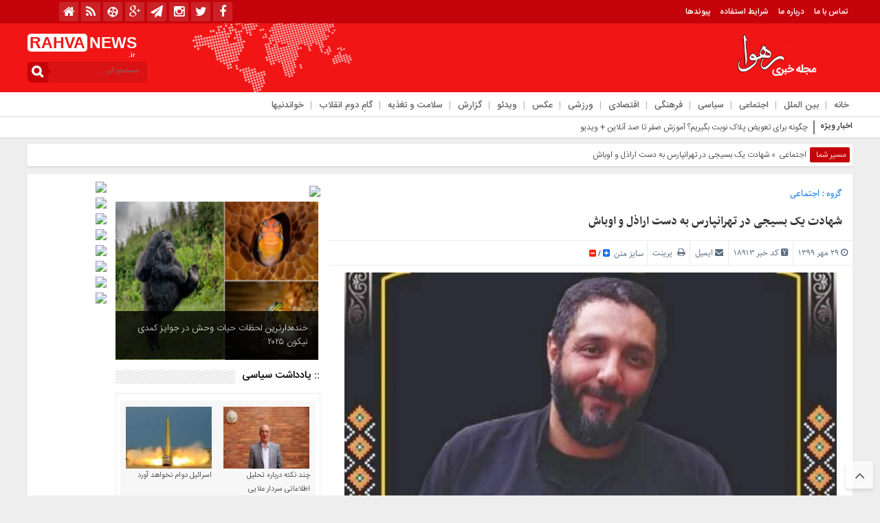

--- FILE ---
content_type: text/html; charset=UTF-8
request_url: https://rahva.ir/%D8%B4%D9%87%D8%A7%D8%AF%D8%AA-%DB%8C%DA%A9-%D8%A8%D8%B3%DB%8C%D8%AC%DB%8C-%D8%AF%D8%B1-%D8%AA%D9%87%D8%B1%D8%A7%D9%86%D9%BE%D8%A7%D8%B1%D8%B3-%D8%A8%D9%87-%D8%AF%D8%B3%D8%AA-%D8%A7%D8%B1%D8%A7%D8%B0/
body_size: 22823
content:
<!DOCTYPE html>
<html dir="rtl" lang="fa-IR" dir="rtl">
<head>
    
<meta http-equiv="Content-Type" content="text/html; charset=utf-8" />
<meta http-equiv="Content-Language" content="fa">
<meta name="viewport" content="initial-scale=1.0, user-scalable=no, width=device-width">
<meta name="description" content="مجله خبری تحلیلی رهوا"/>
<link rel="shortcut icon" href="https://rahva.ir/wp-content/uploads/rahva02-1-3-1.png" />
<link href="https://rahva.ir/wp-content/themes/Basirat/style.css" rel="stylesheet" type="text/css" />
<script type="text/javascript" src="https://rahva.ir/wp-content/themes/Basirat/js/tab-carousel.js"></script>
<meta name='robots' content='index, follow, max-image-preview:large, max-snippet:-1, max-video-preview:-1' />
<script type="text/javascript">function rgmkInitGoogleMaps(){window.rgmkGoogleMapsCallback=true;try{jQuery(document).trigger("rgmkGoogleMapsLoad")}catch(err){}}</script>
	<!-- This site is optimized with the Yoast SEO plugin v26.6 - https://yoast.com/wordpress/plugins/seo/ -->
	<title>شهادت یک بسیجی در تهرانپارس به دست اراذل و اوباش - رهوا</title>
	<link rel="canonical" href="https://rahva.ir/شهادت-یک-بسیجی-در-تهرانپارس-به-دست-اراذ/" />
	<meta property="og:locale" content="fa_IR" />
	<meta property="og:type" content="article" />
	<meta property="og:title" content="شهادت یک بسیجی در تهرانپارس به دست اراذل و اوباش - رهوا" />
	<meta property="og:description" content="به گزارش «رهوا»، شب گذشته یکی از بسیجیان حوزه مقاومت بسیج ۱۵۳ عاشورا در درگیری با چند نفر از اراذل و اوباش منطقه تهران‌پارس با ضربات قمه و چاقو مجروح شد و پس از انتقال به بیمارستان فلکه سوم تهران پارس به علت شدت جراحات وارده به شهادت رسید. اظهارات شاهدان نشان می‌دهد اوباش در [&hellip;]" />
	<meta property="og:url" content="https://rahva.ir/شهادت-یک-بسیجی-در-تهرانپارس-به-دست-اراذ/" />
	<meta property="og:site_name" content="رهوا" />
	<meta property="article:published_time" content="2020-10-19T21:05:28+00:00" />
	<meta property="og:image" content="https://rahva.ir/wp-content/uploads/n00742753-b.jpg" />
	<meta property="og:image:width" content="620" />
	<meta property="og:image:height" content="390" />
	<meta property="og:image:type" content="image/jpeg" />
	<meta name="author" content="rahva" />
	<meta name="twitter:card" content="summary_large_image" />
	<meta name="twitter:label1" content="نوشته‌شده بدست" />
	<meta name="twitter:data1" content="rahva" />
	<script type="application/ld+json" class="yoast-schema-graph">{"@context":"https://schema.org","@graph":[{"@type":"Article","@id":"https://rahva.ir/%d8%b4%d9%87%d8%a7%d8%af%d8%aa-%db%8c%da%a9-%d8%a8%d8%b3%db%8c%d8%ac%db%8c-%d8%af%d8%b1-%d8%aa%d9%87%d8%b1%d8%a7%d9%86%d9%be%d8%a7%d8%b1%d8%b3-%d8%a8%d9%87-%d8%af%d8%b3%d8%aa-%d8%a7%d8%b1%d8%a7%d8%b0/#article","isPartOf":{"@id":"https://rahva.ir/%d8%b4%d9%87%d8%a7%d8%af%d8%aa-%db%8c%da%a9-%d8%a8%d8%b3%db%8c%d8%ac%db%8c-%d8%af%d8%b1-%d8%aa%d9%87%d8%b1%d8%a7%d9%86%d9%be%d8%a7%d8%b1%d8%b3-%d8%a8%d9%87-%d8%af%d8%b3%d8%aa-%d8%a7%d8%b1%d8%a7%d8%b0/"},"author":{"name":"rahva","@id":"https://rahva.ir/#/schema/person/47808e956e8271bdee09ea46a8ead188"},"headline":"شهادت یک بسیجی در تهرانپارس به دست اراذل و اوباش","datePublished":"2020-10-19T21:05:28+00:00","mainEntityOfPage":{"@id":"https://rahva.ir/%d8%b4%d9%87%d8%a7%d8%af%d8%aa-%db%8c%da%a9-%d8%a8%d8%b3%db%8c%d8%ac%db%8c-%d8%af%d8%b1-%d8%aa%d9%87%d8%b1%d8%a7%d9%86%d9%be%d8%a7%d8%b1%d8%b3-%d8%a8%d9%87-%d8%af%d8%b3%d8%aa-%d8%a7%d8%b1%d8%a7%d8%b0/"},"wordCount":0,"commentCount":0,"publisher":{"@id":"https://rahva.ir/#/schema/person/47808e956e8271bdee09ea46a8ead188"},"image":{"@id":"https://rahva.ir/%d8%b4%d9%87%d8%a7%d8%af%d8%aa-%db%8c%da%a9-%d8%a8%d8%b3%db%8c%d8%ac%db%8c-%d8%af%d8%b1-%d8%aa%d9%87%d8%b1%d8%a7%d9%86%d9%be%d8%a7%d8%b1%d8%b3-%d8%a8%d9%87-%d8%af%d8%b3%d8%aa-%d8%a7%d8%b1%d8%a7%d8%b0/#primaryimage"},"thumbnailUrl":"https://rahva.ir/wp-content/uploads/n00742753-b.jpg","keywords":["اراذل و اوباش","بسیجی","تهرانپارس","شهادت"],"articleSection":["اجتماعی"],"inLanguage":"fa-IR","potentialAction":[{"@type":"CommentAction","name":"Comment","target":["https://rahva.ir/%d8%b4%d9%87%d8%a7%d8%af%d8%aa-%db%8c%da%a9-%d8%a8%d8%b3%db%8c%d8%ac%db%8c-%d8%af%d8%b1-%d8%aa%d9%87%d8%b1%d8%a7%d9%86%d9%be%d8%a7%d8%b1%d8%b3-%d8%a8%d9%87-%d8%af%d8%b3%d8%aa-%d8%a7%d8%b1%d8%a7%d8%b0/#respond"]}]},{"@type":"WebPage","@id":"https://rahva.ir/%d8%b4%d9%87%d8%a7%d8%af%d8%aa-%db%8c%da%a9-%d8%a8%d8%b3%db%8c%d8%ac%db%8c-%d8%af%d8%b1-%d8%aa%d9%87%d8%b1%d8%a7%d9%86%d9%be%d8%a7%d8%b1%d8%b3-%d8%a8%d9%87-%d8%af%d8%b3%d8%aa-%d8%a7%d8%b1%d8%a7%d8%b0/","url":"https://rahva.ir/%d8%b4%d9%87%d8%a7%d8%af%d8%aa-%db%8c%da%a9-%d8%a8%d8%b3%db%8c%d8%ac%db%8c-%d8%af%d8%b1-%d8%aa%d9%87%d8%b1%d8%a7%d9%86%d9%be%d8%a7%d8%b1%d8%b3-%d8%a8%d9%87-%d8%af%d8%b3%d8%aa-%d8%a7%d8%b1%d8%a7%d8%b0/","name":"شهادت یک بسیجی در تهرانپارس به دست اراذل و اوباش - رهوا","isPartOf":{"@id":"https://rahva.ir/#website"},"primaryImageOfPage":{"@id":"https://rahva.ir/%d8%b4%d9%87%d8%a7%d8%af%d8%aa-%db%8c%da%a9-%d8%a8%d8%b3%db%8c%d8%ac%db%8c-%d8%af%d8%b1-%d8%aa%d9%87%d8%b1%d8%a7%d9%86%d9%be%d8%a7%d8%b1%d8%b3-%d8%a8%d9%87-%d8%af%d8%b3%d8%aa-%d8%a7%d8%b1%d8%a7%d8%b0/#primaryimage"},"image":{"@id":"https://rahva.ir/%d8%b4%d9%87%d8%a7%d8%af%d8%aa-%db%8c%da%a9-%d8%a8%d8%b3%db%8c%d8%ac%db%8c-%d8%af%d8%b1-%d8%aa%d9%87%d8%b1%d8%a7%d9%86%d9%be%d8%a7%d8%b1%d8%b3-%d8%a8%d9%87-%d8%af%d8%b3%d8%aa-%d8%a7%d8%b1%d8%a7%d8%b0/#primaryimage"},"thumbnailUrl":"https://rahva.ir/wp-content/uploads/n00742753-b.jpg","datePublished":"2020-10-19T21:05:28+00:00","breadcrumb":{"@id":"https://rahva.ir/%d8%b4%d9%87%d8%a7%d8%af%d8%aa-%db%8c%da%a9-%d8%a8%d8%b3%db%8c%d8%ac%db%8c-%d8%af%d8%b1-%d8%aa%d9%87%d8%b1%d8%a7%d9%86%d9%be%d8%a7%d8%b1%d8%b3-%d8%a8%d9%87-%d8%af%d8%b3%d8%aa-%d8%a7%d8%b1%d8%a7%d8%b0/#breadcrumb"},"inLanguage":"fa-IR","potentialAction":[{"@type":"ReadAction","target":["https://rahva.ir/%d8%b4%d9%87%d8%a7%d8%af%d8%aa-%db%8c%da%a9-%d8%a8%d8%b3%db%8c%d8%ac%db%8c-%d8%af%d8%b1-%d8%aa%d9%87%d8%b1%d8%a7%d9%86%d9%be%d8%a7%d8%b1%d8%b3-%d8%a8%d9%87-%d8%af%d8%b3%d8%aa-%d8%a7%d8%b1%d8%a7%d8%b0/"]}]},{"@type":"ImageObject","inLanguage":"fa-IR","@id":"https://rahva.ir/%d8%b4%d9%87%d8%a7%d8%af%d8%aa-%db%8c%da%a9-%d8%a8%d8%b3%db%8c%d8%ac%db%8c-%d8%af%d8%b1-%d8%aa%d9%87%d8%b1%d8%a7%d9%86%d9%be%d8%a7%d8%b1%d8%b3-%d8%a8%d9%87-%d8%af%d8%b3%d8%aa-%d8%a7%d8%b1%d8%a7%d8%b0/#primaryimage","url":"https://rahva.ir/wp-content/uploads/n00742753-b.jpg","contentUrl":"https://rahva.ir/wp-content/uploads/n00742753-b.jpg","width":620,"height":390},{"@type":"BreadcrumbList","@id":"https://rahva.ir/%d8%b4%d9%87%d8%a7%d8%af%d8%aa-%db%8c%da%a9-%d8%a8%d8%b3%db%8c%d8%ac%db%8c-%d8%af%d8%b1-%d8%aa%d9%87%d8%b1%d8%a7%d9%86%d9%be%d8%a7%d8%b1%d8%b3-%d8%a8%d9%87-%d8%af%d8%b3%d8%aa-%d8%a7%d8%b1%d8%a7%d8%b0/#breadcrumb","itemListElement":[{"@type":"ListItem","position":1,"name":"خانه","item":"https://rahva.ir/"},{"@type":"ListItem","position":2,"name":"شهادت یک بسیجی در تهرانپارس به دست اراذل و اوباش"}]},{"@type":"WebSite","@id":"https://rahva.ir/#website","url":"https://rahva.ir/","name":"رهوا","description":"مجله خبری تحلیلی رهوا","publisher":{"@id":"https://rahva.ir/#/schema/person/47808e956e8271bdee09ea46a8ead188"},"potentialAction":[{"@type":"SearchAction","target":{"@type":"EntryPoint","urlTemplate":"https://rahva.ir/?s={search_term_string}"},"query-input":{"@type":"PropertyValueSpecification","valueRequired":true,"valueName":"search_term_string"}}],"inLanguage":"fa-IR"},{"@type":["Person","Organization"],"@id":"https://rahva.ir/#/schema/person/47808e956e8271bdee09ea46a8ead188","name":"rahva","image":{"@type":"ImageObject","inLanguage":"fa-IR","@id":"https://rahva.ir/#/schema/person/image/","url":"https://secure.gravatar.com/avatar/d7a6097edc49f62942ba12d7f4727be08d5606eff9e92cfef72b0aeb44075aa4?s=96&d=mm&r=g","contentUrl":"https://secure.gravatar.com/avatar/d7a6097edc49f62942ba12d7f4727be08d5606eff9e92cfef72b0aeb44075aa4?s=96&d=mm&r=g","caption":"rahva"},"logo":{"@id":"https://rahva.ir/#/schema/person/image/"},"sameAs":["http://rahva.ir"]}]}</script>
	<!-- / Yoast SEO plugin. -->


<link rel="alternate" type="application/rss+xml" title="رهوا &raquo; شهادت یک بسیجی در تهرانپارس به دست اراذل و اوباش خوراک دیدگاه‌ها" href="https://rahva.ir/%d8%b4%d9%87%d8%a7%d8%af%d8%aa-%db%8c%da%a9-%d8%a8%d8%b3%db%8c%d8%ac%db%8c-%d8%af%d8%b1-%d8%aa%d9%87%d8%b1%d8%a7%d9%86%d9%be%d8%a7%d8%b1%d8%b3-%d8%a8%d9%87-%d8%af%d8%b3%d8%aa-%d8%a7%d8%b1%d8%a7%d8%b0/feed/" />
<link rel="alternate" title="oEmbed (JSON)" type="application/json+oembed" href="https://rahva.ir/wp-json/oembed/1.0/embed?url=https%3A%2F%2Frahva.ir%2F%25d8%25b4%25d9%2587%25d8%25a7%25d8%25af%25d8%25aa-%25db%258c%25da%25a9-%25d8%25a8%25d8%25b3%25db%258c%25d8%25ac%25db%258c-%25d8%25af%25d8%25b1-%25d8%25aa%25d9%2587%25d8%25b1%25d8%25a7%25d9%2586%25d9%25be%25d8%25a7%25d8%25b1%25d8%25b3-%25d8%25a8%25d9%2587-%25d8%25af%25d8%25b3%25d8%25aa-%25d8%25a7%25d8%25b1%25d8%25a7%25d8%25b0%2F" />
<link rel="alternate" title="oEmbed (XML)" type="text/xml+oembed" href="https://rahva.ir/wp-json/oembed/1.0/embed?url=https%3A%2F%2Frahva.ir%2F%25d8%25b4%25d9%2587%25d8%25a7%25d8%25af%25d8%25aa-%25db%258c%25da%25a9-%25d8%25a8%25d8%25b3%25db%258c%25d8%25ac%25db%258c-%25d8%25af%25d8%25b1-%25d8%25aa%25d9%2587%25d8%25b1%25d8%25a7%25d9%2586%25d9%25be%25d8%25a7%25d8%25b1%25d8%25b3-%25d8%25a8%25d9%2587-%25d8%25af%25d8%25b3%25d8%25aa-%25d8%25a7%25d8%25b1%25d8%25a7%25d8%25b0%2F&#038;format=xml" />
<style id='wp-img-auto-sizes-contain-inline-css' type='text/css'>
img:is([sizes=auto i],[sizes^="auto," i]){contain-intrinsic-size:3000px 1500px}
/*# sourceURL=wp-img-auto-sizes-contain-inline-css */
</style>
<style id='wp-emoji-styles-inline-css' type='text/css'>

	img.wp-smiley, img.emoji {
		display: inline !important;
		border: none !important;
		box-shadow: none !important;
		height: 1em !important;
		width: 1em !important;
		margin: 0 0.07em !important;
		vertical-align: -0.1em !important;
		background: none !important;
		padding: 0 !important;
	}
/*# sourceURL=wp-emoji-styles-inline-css */
</style>
<style id='wp-block-library-inline-css' type='text/css'>
:root{--wp-block-synced-color:#7a00df;--wp-block-synced-color--rgb:122,0,223;--wp-bound-block-color:var(--wp-block-synced-color);--wp-editor-canvas-background:#ddd;--wp-admin-theme-color:#007cba;--wp-admin-theme-color--rgb:0,124,186;--wp-admin-theme-color-darker-10:#006ba1;--wp-admin-theme-color-darker-10--rgb:0,107,160.5;--wp-admin-theme-color-darker-20:#005a87;--wp-admin-theme-color-darker-20--rgb:0,90,135;--wp-admin-border-width-focus:2px}@media (min-resolution:192dpi){:root{--wp-admin-border-width-focus:1.5px}}.wp-element-button{cursor:pointer}:root .has-very-light-gray-background-color{background-color:#eee}:root .has-very-dark-gray-background-color{background-color:#313131}:root .has-very-light-gray-color{color:#eee}:root .has-very-dark-gray-color{color:#313131}:root .has-vivid-green-cyan-to-vivid-cyan-blue-gradient-background{background:linear-gradient(135deg,#00d084,#0693e3)}:root .has-purple-crush-gradient-background{background:linear-gradient(135deg,#34e2e4,#4721fb 50%,#ab1dfe)}:root .has-hazy-dawn-gradient-background{background:linear-gradient(135deg,#faaca8,#dad0ec)}:root .has-subdued-olive-gradient-background{background:linear-gradient(135deg,#fafae1,#67a671)}:root .has-atomic-cream-gradient-background{background:linear-gradient(135deg,#fdd79a,#004a59)}:root .has-nightshade-gradient-background{background:linear-gradient(135deg,#330968,#31cdcf)}:root .has-midnight-gradient-background{background:linear-gradient(135deg,#020381,#2874fc)}:root{--wp--preset--font-size--normal:16px;--wp--preset--font-size--huge:42px}.has-regular-font-size{font-size:1em}.has-larger-font-size{font-size:2.625em}.has-normal-font-size{font-size:var(--wp--preset--font-size--normal)}.has-huge-font-size{font-size:var(--wp--preset--font-size--huge)}.has-text-align-center{text-align:center}.has-text-align-left{text-align:left}.has-text-align-right{text-align:right}.has-fit-text{white-space:nowrap!important}#end-resizable-editor-section{display:none}.aligncenter{clear:both}.items-justified-left{justify-content:flex-start}.items-justified-center{justify-content:center}.items-justified-right{justify-content:flex-end}.items-justified-space-between{justify-content:space-between}.screen-reader-text{border:0;clip-path:inset(50%);height:1px;margin:-1px;overflow:hidden;padding:0;position:absolute;width:1px;word-wrap:normal!important}.screen-reader-text:focus{background-color:#ddd;clip-path:none;color:#444;display:block;font-size:1em;height:auto;left:5px;line-height:normal;padding:15px 23px 14px;text-decoration:none;top:5px;width:auto;z-index:100000}html :where(.has-border-color){border-style:solid}html :where([style*=border-top-color]){border-top-style:solid}html :where([style*=border-right-color]){border-right-style:solid}html :where([style*=border-bottom-color]){border-bottom-style:solid}html :where([style*=border-left-color]){border-left-style:solid}html :where([style*=border-width]){border-style:solid}html :where([style*=border-top-width]){border-top-style:solid}html :where([style*=border-right-width]){border-right-style:solid}html :where([style*=border-bottom-width]){border-bottom-style:solid}html :where([style*=border-left-width]){border-left-style:solid}html :where(img[class*=wp-image-]){height:auto;max-width:100%}:where(figure){margin:0 0 1em}html :where(.is-position-sticky){--wp-admin--admin-bar--position-offset:var(--wp-admin--admin-bar--height,0px)}@media screen and (max-width:600px){html :where(.is-position-sticky){--wp-admin--admin-bar--position-offset:0px}}
/*wp_block_styles_on_demand_placeholder:6975ca03b1c2f*/
/*# sourceURL=wp-block-library-inline-css */
</style>
<style id='classic-theme-styles-inline-css' type='text/css'>
/*! This file is auto-generated */
.wp-block-button__link{color:#fff;background-color:#32373c;border-radius:9999px;box-shadow:none;text-decoration:none;padding:calc(.667em + 2px) calc(1.333em + 2px);font-size:1.125em}.wp-block-file__button{background:#32373c;color:#fff;text-decoration:none}
/*# sourceURL=/wp-includes/css/classic-themes.min.css */
</style>
<link rel='stylesheet' id='contact-form-7-css' href='https://rahva.ir/wp-content/plugins/contact-form-7/includes/css/styles.css?ver=6.1.4' type='text/css' media='all' />
<link rel='stylesheet' id='contact-form-7-rtl-css' href='https://rahva.ir/wp-content/plugins/contact-form-7/includes/css/styles-rtl.css?ver=6.1.4' type='text/css' media='all' />
<link rel='stylesheet' id='sp-news-public-css' href='https://rahva.ir/wp-content/plugins/sp-news-and-widget/assets/css/wpnw-public.css?ver=5.0.6' type='text/css' media='all' />
<script type="text/javascript" src="https://rahva.ir/wp-includes/js/jquery/jquery.min.js?ver=3.7.1" id="jquery-core-js"></script>
<script type="text/javascript" src="https://rahva.ir/wp-includes/js/jquery/jquery-migrate.min.js?ver=3.4.1" id="jquery-migrate-js"></script>
<script type="text/javascript" src="https://rahva.ir/wp-content/themes/Basirat/js/resize.js?ver=6.9" id="resize-js"></script>
<link rel="https://api.w.org/" href="https://rahva.ir/wp-json/" /><link rel="alternate" title="JSON" type="application/json" href="https://rahva.ir/wp-json/wp/v2/posts/18913" /><link rel="EditURI" type="application/rsd+xml" title="RSD" href="https://rahva.ir/xmlrpc.php?rsd" />
<link rel='shortlink' href='https://rahva.ir/?p=18913' />
<link rel="icon" href="https://rahva.ir/wp-content/uploads/rahva02-1-3-1-100x100.png" sizes="32x32" />
<link rel="icon" href="https://rahva.ir/wp-content/uploads/rahva02-1-3-1.png" sizes="192x192" />
<link rel="apple-touch-icon" href="https://rahva.ir/wp-content/uploads/rahva02-1-3-1.png" />
<meta name="msapplication-TileImage" content="https://rahva.ir/wp-content/uploads/rahva02-1-3-1.png" />
  
</head>
<body>
<style>body{background:#eeeeee !important;}.scroll-nav a.activeSlide,#wp-calendar th,div.pagination a:hover,#breadcrumbs #path span:first-child,#tabbed-widget ul.tabs li.active a,.special .event.active,.header-logo{background: #f21515 !important;}.search-block:after{border-left-color:#c4030a !important} .top-menu,.search-block .search-button ,#wp-calendar #today,#wp-calendar th:hover,.top-navbar ul{background: #c4030a !important;}.special .event.active:before{border-top: 10px solid#f21515 !important;}.comment-awaiting-moderation,.titre{color:#f21515 !important;}.post_dl_body a{background:#f21515 !important;}.comment-body a.comment-reply-link:hover,.button, a.button, a.more-link, #main-content input[type="submit"], .form-submit #submit, #login-form .login-button, .widget-feedburner .feedburner-subscribe, input[type="submit"], #buddypress button, #buddypress a.button, #buddypress input[type="submit"], #buddypress input[type="reset"], #buddypress ul.button-nav li a, #buddypress div.generic-button a, #buddypress .comment-reply-link, a.bp-title-button,.flex-control-paging li a.flex-active,.flex-control-paging li a:hover,.titl_image,#header,.titl_film{background:#f21515 !important;} .scroll-nav a.activeSlide,#wp-calendar th,div.pagination a:hover,#breadcrumbs #path span:first-child,#tabbed-widget ul.tabs li.active a,.special .event.active{background: #c4030a !important;}.scroll-box .scroll-item a:hover,.spical-left-c-title-2 a:hover, .title-box-txt a:hover,.single-content-manba:hover a,#breadcrumbs #path a:hover,.other-item-conect-related-txt a:hover,.other-item-conect-next:hover a,.other-item-conect-prev:hover a,.postinfo ul li a:hover,.single-content-title1 a:hover,.single-content-title a:hover,.main-one-news-3-title-2 a:hover, .main-one-news-3-title-3 ul li a:hover, .section-right-title a:hover, .section-left-title ul li a:hover, .last-post-box-txt a:hover, .main-one-news-2-title-2 a:hover, .last-post-box-txt a:hover, .post-wrap ul li a:hover, .widg-icon:hover, .main-one-news-1-title-2:hover a,.section-left ul li a:hover{color:#c4030a !important;}</style><base target="_blank"><div id="header">
 <div class="top-menu">
 <div class="top-menu-balans">
<a class="toggle" href="#toggle" onclick="openNav()"><span class="icon-reorder"></span></a>
<div class="top-menu-right"> <div class="top-navbar"> <div class="menu-%d8%a8%d8%a7%d9%84%d8%a7-container"><ul id="menu-%d8%a8%d8%a7%d9%84%d8%a7" class="menu"><li id="menu-item-11828" class="menu-item menu-item-type-post_type menu-item-object-page menu-item-11828"><a href="https://rahva.ir/%d8%aa%d9%85%d8%a7%d8%b3-%d8%a8%d8%a7-%d9%85%d8%a7/">تماس با ما</a></li>
<li id="menu-item-11832" class="menu-item menu-item-type-post_type menu-item-object-page menu-item-11832"><a href="https://rahva.ir/11829-2/">درباره ما</a></li>
<li id="menu-item-11985" class="menu-item menu-item-type-post_type menu-item-object-page menu-item-11985"><a href="https://rahva.ir/%d8%b4%d8%b1%d8%a7%db%8c%d8%b7/">شرایط استفاده</a></li>
<li id="menu-item-12294" class="menu-item menu-item-type-post_type menu-item-object-page menu-item-12294"><a href="https://rahva.ir/%d9%be%d9%8a%d9%88%d9%86%d8%af%d9%87%d8%a7/">پیوندها</a></li>
</ul></div> </div> </div>
 <div class="top-menu-left">
 <div class="social"><ul class="social">
<li><a href="https://www.facebook.com/rahva.ir"><i class="fa fa-facebook"></i></a></li><li><a href="https://twitter.com/rahva_ir"><i class="fa fa-twitter"></i></a></li><li><a href="https://www.instagram.com/rahvanews/"><i class="fa fa-instagram"></i></a></li><li><a href="https://t.me/rahvanews"><i class="fa fa-paper-plane"></i></a></li><li><a href="https://plus.google.com/+rahvair"><i class="fa fa-google-plus"></i></a></li>		
<li><a href="https://www.aparat.com/rahva"><i class="fa-aparat"></i></a></li><li><a href="https://rahva.ir/feed/rss/"><i class="fa fa-rss"></i></a></li> <li><a href="https://rahva.ir"><i class="fa fa-home" aria-hidden="true"></i></a></li></ul> </div>
 </div>
 </div>
 </div>
 <div class="header-logo"> <div class="logo-balans"> <div class="logo-right">
      <a href="https://rahva.ir">
          <img src="https://rahva.ir/wp-content/uploads/logo-1-1.png" alt="رهوا">
           </a>
 </div> <div class="logo-mildd"> <div class="logo-bg">
 <div class="banner"> <script type="text/javascript">
    (function(){
    var now = new Date();
    var head = document.getElementsByTagName('head')[0];
    var script = document.createElement('script');
    script.async = true;
    var script_address = 'https://cdn.yektanet.com/js/rahva.ir/native-rahva.ir-11243.js';
    script.src = script_address + '?v=' + now.getFullYear().toString() + '0' + now.getMonth() + '0' + now.getDate() + '0' + now.getHours();
    head.appendChild(script);
    })();
</script>
</script>
 </div>

 </div> </div> <div class="logo-left"> <div class="logo-title-1">
 <div class="titre-logo-left navbar-brand hidden-xs"> 
  <div class="titre">RAHVA</div> 
 <div class="titre-news"> NEWS <span>.ir</span></div>
  </div> </div> 															<div class="search-block">						<form method="get" id="searchform-header" action="https://rahva.ir/">							<b class="search-button" type="submit" value="جستجو کن ..."></b>								<input type="text" id="s" placeholder="جستجو کن ..." value="" name="s" />						</form>					</div>						 </div> </div> </div>
 <!------------ منوی اصلی -----------------> <div class="categories"> <div class="categories-top">  <div class="primary-nav"> <div class="menu-%d9%85%d9%86%d9%88%db%8c-%d8%a7%d8%b5%d9%84%db%8c-container"><ul id="menu-%d9%85%d9%86%d9%88%db%8c-%d8%a7%d8%b5%d9%84%db%8c" class="menu"><li id="menu-item-11272" class="menu-item menu-item-type-custom menu-item-object-custom menu-item-home menu-item-11272"><a href="http://rahva.ir">خانه</a></li>
<li id="menu-item-11154" class="menu-item menu-item-type-taxonomy menu-item-object-category menu-item-11154"><a href="https://rahva.ir/category/%d8%a8%db%8c%d9%86-%d8%a7%d9%84%d9%85%d9%84%d9%84/">بین الملل</a></li>
<li id="menu-item-11502" class="menu-item menu-item-type-taxonomy menu-item-object-category current-post-ancestor current-menu-parent current-post-parent menu-item-11502"><a href="https://rahva.ir/category/%d8%a7%d8%ac%d8%aa%d9%85%d8%a7%d8%b9%db%8c/">اجتماعی</a></li>
<li id="menu-item-11503" class="menu-item menu-item-type-taxonomy menu-item-object-category menu-item-11503"><a href="https://rahva.ir/category/%d8%b3%db%8c%d8%a7%d8%b3%db%8c/">سیاسی</a></li>
<li id="menu-item-11504" class="menu-item menu-item-type-taxonomy menu-item-object-category menu-item-11504"><a href="https://rahva.ir/category/%d9%81%d8%b1%d9%87%d9%86%da%af%db%8c/">فرهنگی</a></li>
<li id="menu-item-11505" class="menu-item menu-item-type-taxonomy menu-item-object-category menu-item-11505"><a href="https://rahva.ir/category/%d8%a7%d9%82%d8%aa%d8%b5%d8%a7%d8%af%db%8c/">اقتصادی</a></li>
<li id="menu-item-11506" class="menu-item menu-item-type-taxonomy menu-item-object-category menu-item-11506"><a href="https://rahva.ir/category/%d9%88%d8%b1%d8%b2%d8%b4%db%8c/">ورزشی</a></li>
<li id="menu-item-11156" class="menu-item menu-item-type-taxonomy menu-item-object-category menu-item-11156"><a href="https://rahva.ir/category/%d8%b9%da%a9%d8%b3/">عکس</a></li>
<li id="menu-item-11158" class="menu-item menu-item-type-taxonomy menu-item-object-category menu-item-11158"><a href="https://rahva.ir/category/%d9%88%db%8c%d8%af%d8%a6%d9%88/">ویدئو</a></li>
<li id="menu-item-16879" class="menu-item menu-item-type-taxonomy menu-item-object-category menu-item-16879"><a href="https://rahva.ir/category/%da%af%d8%b2%d8%a7%d8%b1%d8%b4/">گزارش</a></li>
<li id="menu-item-16880" class="menu-item menu-item-type-taxonomy menu-item-object-category menu-item-16880"><a href="https://rahva.ir/category/%d8%b3%d9%84%d8%a7%d9%85%d8%aa-%d9%88-%d8%aa%d8%ba%d8%b0%db%8c%d9%87/">سلامت و تغذیه</a></li>
<li id="menu-item-12548" class="menu-item menu-item-type-taxonomy menu-item-object-category menu-item-12548"><a href="https://rahva.ir/category/%da%af%d8%a7%d9%85%d9%90-%d8%af%d9%88%d9%85-%d8%a7%d9%86%d9%82%d9%84%d8%a7%d8%a8/">گامِ دوم انقلاب</a></li>
<li id="menu-item-16882" class="menu-item menu-item-type-taxonomy menu-item-object-category menu-item-16882"><a href="https://rahva.ir/category/%d8%ae%d9%88%d8%a7%d9%86%d8%af%d9%86%db%8c%d9%87%d8%a7/">خواندنیها</a></li>
</ul></div> </div> </div> </div> <!------------ منوی اصلی ----------------->
 </div>
 <div id="mySidenav" class="sidenav"> <a href="javascript:void(0)" class="closebtn" onclick="closeNav()">&times;</a>
<center>															<div class="search-block">						<form method="get" id="searchform-header" action="https://rahva.ir/">							<b class="search-button" type="submit" value="جستجو کن ..."></b>								<input type="text" id="s" placeholder="جستجو کن ..." value="" name="s" />						</form>					</div>						</center>
<div class="clear"></div>
 <h3>منوی بالا</h3> <div class="menu-ris"> 	<div class="content"> 	<ul class="category">    <div class="menu-%d8%a8%d8%a7%d9%84%d8%a7-container"><ul id="menu-%d8%a8%d8%a7%d9%84%d8%a7-1" class="menu"><li class="menu-item menu-item-type-post_type menu-item-object-page menu-item-11828"><a href="https://rahva.ir/%d8%aa%d9%85%d8%a7%d8%b3-%d8%a8%d8%a7-%d9%85%d8%a7/">تماس با ما</a></li>
<li class="menu-item menu-item-type-post_type menu-item-object-page menu-item-11832"><a href="https://rahva.ir/11829-2/">درباره ما</a></li>
<li class="menu-item menu-item-type-post_type menu-item-object-page menu-item-11985"><a href="https://rahva.ir/%d8%b4%d8%b1%d8%a7%db%8c%d8%b7/">شرایط استفاده</a></li>
<li class="menu-item menu-item-type-post_type menu-item-object-page menu-item-12294"><a href="https://rahva.ir/%d9%be%d9%8a%d9%88%d9%86%d8%af%d9%87%d8%a7/">پیوندها</a></li>
</ul></div> 	</ul> 	</div> </div> <h3>منوی اصلی</h3> <div class="menu-ris"> 	<div class="content"> 	<ul class="category">    <div class="menu-%d9%85%d9%86%d9%88%db%8c-%d8%a7%d8%b5%d9%84%db%8c-container"><ul id="menu-%d9%85%d9%86%d9%88%db%8c-%d8%a7%d8%b5%d9%84%db%8c-1" class="menu"><li class="menu-item menu-item-type-custom menu-item-object-custom menu-item-home menu-item-11272"><a href="http://rahva.ir">خانه</a></li>
<li class="menu-item menu-item-type-taxonomy menu-item-object-category menu-item-11154"><a href="https://rahva.ir/category/%d8%a8%db%8c%d9%86-%d8%a7%d9%84%d9%85%d9%84%d9%84/">بین الملل</a></li>
<li class="menu-item menu-item-type-taxonomy menu-item-object-category current-post-ancestor current-menu-parent current-post-parent menu-item-11502"><a href="https://rahva.ir/category/%d8%a7%d8%ac%d8%aa%d9%85%d8%a7%d8%b9%db%8c/">اجتماعی</a></li>
<li class="menu-item menu-item-type-taxonomy menu-item-object-category menu-item-11503"><a href="https://rahva.ir/category/%d8%b3%db%8c%d8%a7%d8%b3%db%8c/">سیاسی</a></li>
<li class="menu-item menu-item-type-taxonomy menu-item-object-category menu-item-11504"><a href="https://rahva.ir/category/%d9%81%d8%b1%d9%87%d9%86%da%af%db%8c/">فرهنگی</a></li>
<li class="menu-item menu-item-type-taxonomy menu-item-object-category menu-item-11505"><a href="https://rahva.ir/category/%d8%a7%d9%82%d8%aa%d8%b5%d8%a7%d8%af%db%8c/">اقتصادی</a></li>
<li class="menu-item menu-item-type-taxonomy menu-item-object-category menu-item-11506"><a href="https://rahva.ir/category/%d9%88%d8%b1%d8%b2%d8%b4%db%8c/">ورزشی</a></li>
<li class="menu-item menu-item-type-taxonomy menu-item-object-category menu-item-11156"><a href="https://rahva.ir/category/%d8%b9%da%a9%d8%b3/">عکس</a></li>
<li class="menu-item menu-item-type-taxonomy menu-item-object-category menu-item-11158"><a href="https://rahva.ir/category/%d9%88%db%8c%d8%af%d8%a6%d9%88/">ویدئو</a></li>
<li class="menu-item menu-item-type-taxonomy menu-item-object-category menu-item-16879"><a href="https://rahva.ir/category/%da%af%d8%b2%d8%a7%d8%b1%d8%b4/">گزارش</a></li>
<li class="menu-item menu-item-type-taxonomy menu-item-object-category menu-item-16880"><a href="https://rahva.ir/category/%d8%b3%d9%84%d8%a7%d9%85%d8%aa-%d9%88-%d8%aa%d8%ba%d8%b0%db%8c%d9%87/">سلامت و تغذیه</a></li>
<li class="menu-item menu-item-type-taxonomy menu-item-object-category menu-item-12548"><a href="https://rahva.ir/category/%da%af%d8%a7%d9%85%d9%90-%d8%af%d9%88%d9%85-%d8%a7%d9%86%d9%82%d9%84%d8%a7%d8%a8/">گامِ دوم انقلاب</a></li>
<li class="menu-item menu-item-type-taxonomy menu-item-object-category menu-item-16882"><a href="https://rahva.ir/category/%d8%ae%d9%88%d8%a7%d9%86%d8%af%d9%86%db%8c%d9%87%d8%a7/">خواندنیها</a></li>
</ul></div> 	</ul> 	</div> </div>  <h3>دسترسی سریع</h3> <div class="menu-ris"> 	<div class="content"> 	<ul class="category">    <div class="menu-%d8%af%d8%b3%d8%aa%d8%b1%d8%b3%d9%8a-%d8%b3%d8%b1%d9%8a%d8%b9-container"><ul id="menu-%d8%af%d8%b3%d8%aa%d8%b1%d8%b3%d9%8a-%d8%b3%d8%b1%d9%8a%d8%b9" class="menu"><li id="menu-item-11843" class="menu-item menu-item-type-post_type menu-item-object-page menu-item-11843"><a href="https://rahva.ir/%d8%aa%d9%85%d8%a7%d8%b3-%d8%a8%d8%a7-%d9%85%d8%a7/">تماس با ما</a></li>
<li id="menu-item-11844" class="menu-item menu-item-type-post_type menu-item-object-page menu-item-11844"><a href="https://rahva.ir/11829-2/">درباره ما</a></li>
<li id="menu-item-11842" class="menu-item menu-item-type-post_type menu-item-object-page menu-item-11842"><a href="https://rahva.ir/%d8%b4%d8%b1%d8%a7%db%8c%d8%b7/">شرایط استفاده</a></li>
<li id="menu-item-11838" class="menu-item menu-item-type-post_type menu-item-object-page menu-item-11838"><a href="https://rahva.ir/%d8%a7%d8%b1%d8%b3%d8%a7%d9%84-%d8%ae%d8%a8%d8%b1/">ارسال خبر</a></li>
<li id="menu-item-11357" class="menu-item menu-item-type-custom menu-item-object-custom menu-item-11357"><a href="http://#">استخدام</a></li>
<li id="menu-item-11360" class="menu-item menu-item-type-custom menu-item-object-custom menu-item-11360"><a href="http://#">ثبت نام</a></li>
<li id="menu-item-11361" class="menu-item menu-item-type-custom menu-item-object-custom menu-item-11361"><a href="http://#">ورود به سایت</a></li>
<li id="menu-item-12297" class="menu-item menu-item-type-post_type menu-item-object-page menu-item-12297"><a href="https://rahva.ir/%d9%be%d9%8a%d9%88%d9%86%d8%af%d9%87%d8%a7/">پیوندها</a></li>
</ul></div> 	</ul> 	</div> </div>  <h3>اخبار سایت</h3> <div class="menu-ris"> 	<div class="content"> 	<ul class="category">    <div class="menu-%d8%a7%d8%ae%d8%a8%d8%a7%d8%b1-%d8%b3%d8%a7%db%8c%d8%aa-container"><ul id="menu-%d8%a7%d8%ae%d8%a8%d8%a7%d8%b1-%d8%b3%d8%a7%db%8c%d8%aa" class="menu"><li id="menu-item-11341" class="menu-item menu-item-type-taxonomy menu-item-object-category current-post-ancestor current-menu-parent current-post-parent menu-item-11341"><a href="https://rahva.ir/category/%d8%a7%d8%ac%d8%aa%d9%85%d8%a7%d8%b9%db%8c/">اجتماعی</a></li>
<li id="menu-item-11342" class="menu-item menu-item-type-taxonomy menu-item-object-category menu-item-11342"><a href="https://rahva.ir/category/%d8%a7%d9%82%d8%aa%d8%b5%d8%a7%d8%af%db%8c/">اقتصادی</a></li>
<li id="menu-item-11343" class="menu-item menu-item-type-taxonomy menu-item-object-category menu-item-11343"><a href="https://rahva.ir/category/%d8%b3%db%8c%d8%a7%d8%b3%db%8c/">سیاسی</a></li>
<li id="menu-item-11344" class="menu-item menu-item-type-taxonomy menu-item-object-category menu-item-11344"><a href="https://rahva.ir/category/%d9%81%d8%b1%d9%87%d9%86%da%af%db%8c/">فرهنگی</a></li>
<li id="menu-item-11345" class="menu-item menu-item-type-taxonomy menu-item-object-category menu-item-11345"><a href="https://rahva.ir/category/%d9%88%d8%b1%d8%b2%d8%b4%db%8c/">ورزشی</a></li>
</ul></div> 	</ul> 	</div> 	 <h3>چند رسانه</h3> <div class="menu-ris"> 	<div class="content"> 	<ul class="category">    <div class="menu-%da%86%d9%86%d8%af-%d8%b1%d8%b3%d8%a7%d9%86%d9%87-%d8%a7%d9%8a-container"><ul id="menu-%da%86%d9%86%d8%af-%d8%b1%d8%b3%d8%a7%d9%86%d9%87-%d8%a7%d9%8a" class="menu"><li id="menu-item-11349" class="menu-item menu-item-type-taxonomy menu-item-object-category menu-item-11349"><a href="https://rahva.ir/category/%d8%a2%d9%88%d8%a7/">آوا</a></li>
<li id="menu-item-11350" class="menu-item menu-item-type-taxonomy menu-item-object-category menu-item-11350"><a href="https://rahva.ir/category/%d8%b9%da%a9%d8%b3/">عکس</a></li>
<li id="menu-item-11351" class="menu-item menu-item-type-taxonomy menu-item-object-category menu-item-11351"><a href="https://rahva.ir/category/%d9%88%db%8c%d8%af%d8%a6%d9%88/">ویدئو</a></li>
</ul></div> 	</ul> 	</div> </div>
 </div>   </div>
<div class="clear"></div><div class="ticker">
<div class="breaking-news">
 <h2>اخبار ویژه</h2> 
 <span></span>
<ul>
  <li><a href="https://rahva.ir/%da%86%da%af%d9%88%d9%86%d9%87-%d8%a8%d8%b1%d8%a7%db%8c-%d8%aa%d8%b9%d9%88%db%8c%d8%b6-%d9%be%d9%84%d8%a7%da%a9-%d9%86%d9%88%d8%a8%d8%aa-%d8%a8%da%af%db%8c%d8%b1%db%8c%d9%85%d8%9f-%d8%a2%d9%85%d9%88/" title="چگونه برای تعویض پلاک نوبت بگیریم؟ آموزش صفر تا صد آنلاین + ویدیو">چگونه برای تعویض پلاک نوبت بگیریم؟ آموزش صفر تا صد آنلاین + ویدیو</a></li>
 <li><a href="https://rahva.ir/%d8%ad%d9%85%d9%84%d9%87-%d8%aa%d9%86%d8%af-%d8%b1%d9%88%d8%b2%d9%86%d8%a7%d9%85%d9%87-%da%a9%db%8c%d9%87%d8%a7%d9%86-%d8%a8%d9%87-%d8%b3%d9%88%d8%a7%d8%a8%d9%82-%d8%a8%d9%87%d8%b1%d8%a7%d9%85-%d8%a8/" title="حمله تند روزنامه کیهان به سوابق بهرام بیضایی">حمله تند روزنامه کیهان به سوابق بهرام بیضایی</a></li>
 <li><a href="https://rahva.ir/%d8%aa%d9%82%d9%88%db%8c%d8%aa-%d9%85%d9%88-%d8%a8%d8%a7-%da%86%d9%86%d8%af-%d8%b1%d8%a7%d9%87%da%a9%d8%a7%d8%b1-%d8%b3%d8%a7%d8%af%d9%87-%d8%af%d8%b1-%d8%ae%d8%a7%d9%86%d9%87/" title="تقویت مو با چند راهکار ساده در خانه">تقویت مو با چند راهکار ساده در خانه</a></li>
 <li><a href="https://rahva.ir/%d9%87%d8%b4%d8%af%d8%a7%d8%b1-%d8%af%db%8c%d9%88%d8%a7%d9%86-%d9%85%d8%ad%d8%a7%d8%b3%d8%a8%d8%a7%d8%aa-%d8%a8%d9%87-%d8%b1%d8%a6%db%8c%d8%b3%d8%ac%d9%85%d9%87%d9%88%d8%b1-%d8%a7%d8%b7/" title="هشدار دیوان محاسبات: به رئیس‌جمهور اطلاعات نادرست ندهید">هشدار دیوان محاسبات: به رئیس‌جمهور اطلاعات نادرست ندهید</a></li>
 <li><a href="https://rahva.ir/%d8%a8%db%8c%da%af%d8%af%d9%84%db%8c-%da%a9%d8%a7%d9%84%d8%a7%d8%a8%d8%b1%da%af-%d8%af%d8%b1%d8%af%db%8c-%d8%a7%d8%b2-%d9%85%d8%b1%d8%af%d9%85-%d8%af%d9%88%d8%a7-%d9%86%d9%85%db%8c-%da%a9%d9%86/" title="بیگدلی : کالابرگ دردی از مردم دوا نمی کند">بیگدلی : کالابرگ دردی از مردم دوا نمی کند</a></li>
 <li><a href="https://rahva.ir/%d8%b9%d8%a8%d8%af%d8%a7%d9%84%d9%86%d8%a7%d8%b5%d8%b1-%d9%87%d9%85%d8%aa%db%8c-%d8%b1%d8%a6%db%8c%d8%b3-%d8%a8%d8%a7%d9%86%da%a9-%d9%85%d8%b1%da%a9%d8%b2%db%8c-%d8%b4%d8%af-%d8%b3%d9%88%d8%a7%d8%a8/" title="عبدالناصر همتی رئیس بانک مرکزی شد + سوابق">عبدالناصر همتی رئیس بانک مرکزی شد + سوابق</a></li>
  </ul>
<div class="jdate">
<marquee direction="right" width="100%" height="30" scrollamount="3" behavior="scroll" onmouseover="this.setAttribute('scrollAmount', 0, 0)" onmouseout="this.setAttribute('scrollAmount', 2, 0)">
 امروز : یکشنبه, ۵ بهمن , ۱۴۰۴&nbsp; .::. &nbsp;   برابر با : Sunday, 25 January , 2026   &nbsp;.::.&nbsp;  اخبار منتشر شده : 0 خبر  </marquee>
 </div>
 </div>
  </div>
 <script type="text/javascript">
jQuery(document).ready(function(){
createTicker();
});
</script>
<div class="breadcrumbs">
<section id="breadcrumbs">
    <div id="path">
        <span> مسیر شما  &nbsp;&nbsp;</span>
                    <a href="https://rahva.ir/category/%d8%a7%d8%ac%d8%aa%d9%85%d8%a7%d8%b9%db%8c/">اجتماعی</a>
            <span> » شهادت یک بسیجی در تهرانپارس به دست اراذل و اوباش</span>
            </div>
</section>
</div>
<div class="index">
<div id="main">
<div class="banner-archiv"><div id="pos-article-text-9507"></div></div><div id="main-top">
<div class="single-categ"> گروه : <a href="https://rahva.ir/category/%d8%a7%d8%ac%d8%aa%d9%85%d8%a7%d8%b9%db%8c/" rel="category tag">اجتماعی</a></div><div class="single-content-anavin"><a></a></div><div class="single-content-title"><a href="https://rahva.ir/%d8%b4%d9%87%d8%a7%d8%af%d8%aa-%db%8c%da%a9-%d8%a8%d8%b3%db%8c%d8%ac%db%8c-%d8%af%d8%b1-%d8%aa%d9%87%d8%b1%d8%a7%d9%86%d9%be%d8%a7%d8%b1%d8%b3-%d8%a8%d9%87-%d8%af%d8%b3%d8%aa-%d8%a7%d8%b1%d8%a7%d8%b0/">شهادت یک بسیجی در تهرانپارس به دست اراذل و اوباش</a></div>
</div>
<div class="postinfo">
<ul>
 <li><i class="fa fa-clock-o" aria-hidden="true"></i> ۲۹ مهر ۱۳۹۹</li> <li><i class="fa fa-hacker-news" aria-hidden="true"></i> کد خبر 18913</li><li><i class="fa fa-envelope" aria-hidden="true"></i> <a rel="nofollow" href="mailto:?subject=Sur%20%D8%B1%D9%87%D9%88%D8%A7%20%3A%20%D8%B4%D9%87%D8%A7%D8%AF%D8%AA%20%DB%8C%DA%A9%20%D8%A8%D8%B3%DB%8C%D8%AC%DB%8C%20%D8%AF%D8%B1%20%D8%AA%D9%87%D8%B1%D8%A7%D9%86%D9%BE%D8%A7%D8%B1%D8%B3%20%D8%A8%D9%87%20%D8%AF%D8%B3%D8%AA%20%D8%A7%D8%B1%D8%A7%D8%B0%D9%84%20%D9%88%20%D8%A7%D9%88%D8%A8%D8%A7%D8%B4&amp;body=I%20recommend%20this%20page%20%3A%20%D8%B4%D9%87%D8%A7%D8%AF%D8%AA%20%DB%8C%DA%A9%20%D8%A8%D8%B3%DB%8C%D8%AC%DB%8C%20%D8%AF%D8%B1%20%D8%AA%D9%87%D8%B1%D8%A7%D9%86%D9%BE%D8%A7%D8%B1%D8%B3%20%D8%A8%D9%87%20%D8%AF%D8%B3%D8%AA%20%D8%A7%D8%B1%D8%A7%D8%B0%D9%84%20%D9%88%20%D8%A7%D9%88%D8%A8%D8%A7%D8%B4.%20You%20can%20read%20it%20on%20%3A%20https%3A%2F%2Frahva.ir%2F%25d8%25b4%25d9%2587%25d8%25a7%25d8%25af%25d8%25aa-%25db%258c%25da%25a9-%25d8%25a8%25d8%25b3%25db%258c%25d8%25ac%25db%258c-%25d8%25af%25d8%25b1-%25d8%25aa%25d9%2587%25d8%25b1%25d8%25a7%25d9%2586%25d9%25be%25d8%25a7%25d8%25b1%25d8%25b3-%25d8%25a8%25d9%2587-%25d8%25af%25d8%25b3%25d8%25aa-%25d8%25a7%25d8%25b1%25d8%25a7%25d8%25b0%2F" title=" ایمیل  : شهادت یک بسیجی در تهرانپارس به دست اراذل و اوباش"> ایمیل </a></li><li><a class="print" href="#" onclick='window.open("https://rahva.ir/%d8%b4%d9%87%d8%a7%d8%af%d8%aa-%db%8c%da%a9-%d8%a8%d8%b3%db%8c%d8%ac%db%8c-%d8%af%d8%b1-%d8%aa%d9%87%d8%b1%d8%a7%d9%86%d9%be%d8%a7%d8%b1%d8%b3-%d8%a8%d9%87-%d8%af%d8%b3%d8%aa-%d8%a7%d8%b1%d8%a7%d8%b0/?print=1", "printwin","left=200,top=200,width=820,height=550,toolbar=1,resizable=0,status=0,scrollbars=1");'><i class="fa fa-print" aria-hidden="true"></i>&nbsp; پرینت</a></li><div class="single-resize"> <p><span class="ico"><a>سایز متن </a></span>&nbsp;<a id="increase-font" href="#"><i class="fa fa-plus-square" aria-hidden="true"></i></a> / <a id="decrease-font" href="#"><i class="fa fa-minus-square" aria-hidden="true"></i></a></p> </div> 
</ul>
 </div>
 
 <div class="single-content-images"><img width="620" height="390" src="https://rahva.ir/wp-content/uploads/n00742753-b.jpg" class="attachment-img-700 size-img-700 wp-post-image" alt="شهادت یک بسیجی در تهرانپارس به دست اراذل و اوباش" title="شهادت یک بسیجی در تهرانپارس به دست اراذل و اوباش" decoding="async" fetchpriority="high" srcset="https://rahva.ir/wp-content/uploads/n00742753-b.jpg 620w, https://rahva.ir/wp-content/uploads/n00742753-b-300x189.jpg 300w, https://rahva.ir/wp-content/uploads/n00742753-b-397x250.jpg 397w, https://rahva.ir/wp-content/uploads/n00742753-b-240x151.jpg 240w, https://rahva.ir/wp-content/uploads/n00742753-b-130x82.jpg 130w" sizes="(max-width: 620px) 100vw, 620px" /> </div> <div class="single-content-txte-post">
<div class="single-content-lid"><a>یک بسیجی در درگیری با اراذل و اوباش در منطقه تهران‌پارس به شهادت رسید.</a></div><div class="resize">
<p><p>به گزارش<strong> «رهوا»</strong>، شب گذشته یکی از بسیجیان حوزه مقاومت بسیج ۱۵۳ عاشورا در درگیری با چند نفر از اراذل و اوباش منطقه تهران‌پارس با ضربات قمه و چاقو مجروح شد و پس از انتقال به بیمارستان فلکه سوم تهران پارس به علت شدت جراحات وارده به شهادت رسید.</p>
<p>اظهارات شاهدان نشان می‌دهد اوباش در ابتدا به دلیل تصادف با خودروی یک خانم، با او و در ادامه با یک نانوا درگیر شده بودند.</p>
<p>لحظاتی بعد محمد محمدی از بسیجیان پایگاه مقاومت بسیج انصارالامام وارد صحنه شده و از اوباش خواسته بود در انظار عمومی ضمن رعایت عفت کلام به درگیری خاتمه دهد اما اوباش ضمن در جریان قرار دادن دیگر دوستان خود وارد درگیری با این بسیجی شده و او را با ضربات قمه مجروح کرده بودند.</p>
<p>گفتنی است دو نفر از این اوباش در صحنه جرم دستگیر شده و ۵ نفر از آنها نیز متواری هستند که تلاش برای بازداشت آنها ادامه دارد.</p>
</p>
</div>
</div>

<div class="tags-line"></div>
<div id="tags">
<span><i class="fa fa-tags" aria-hidden="true"></i> برچسب ها :</span> <a href="https://rahva.ir/tag/%d8%a7%d8%b1%d8%a7%d8%b0%d9%84-%d9%88-%d8%a7%d9%88%d8%a8%d8%a7%d8%b4/" rel="tag">اراذل و اوباش</a> , <a href="https://rahva.ir/tag/%d8%a8%d8%b3%db%8c%d8%ac%db%8c/" rel="tag">بسیجی</a> , <a href="https://rahva.ir/tag/%d8%aa%d9%87%d8%b1%d8%a7%d9%86%d9%be%d8%a7%d8%b1%d8%b3/" rel="tag">تهرانپارس</a> , <a href="https://rahva.ir/tag/%d8%b4%d9%87%d8%a7%d8%af%d8%aa/" rel="tag">شهادت</a> </div>


<div class="page-bottom">
<div class="share">
<ul>
<li><a href="http://www.facebook.com/sharer/sharer.php?u=https://rahva.ir/%d8%b4%d9%87%d8%a7%d8%af%d8%aa-%db%8c%da%a9-%d8%a8%d8%b3%db%8c%d8%ac%db%8c-%d8%af%d8%b1-%d8%aa%d9%87%d8%b1%d8%a7%d9%86%d9%be%d8%a7%d8%b1%d8%b3-%d8%a8%d9%87-%d8%af%d8%b3%d8%aa-%d8%a7%d8%b1%d8%a7%d8%b0/" title="اشتراک گذاری در فیسبوک"><i class="fa fa-facebook" aria-hidden="true"></i></a></li>
<li><a href="http://twitter.com/home?status=https://rahva.ir/%d8%b4%d9%87%d8%a7%d8%af%d8%aa-%db%8c%da%a9-%d8%a8%d8%b3%db%8c%d8%ac%db%8c-%d8%af%d8%b1-%d8%aa%d9%87%d8%b1%d8%a7%d9%86%d9%be%d8%a7%d8%b1%d8%b3-%d8%a8%d9%87-%d8%af%d8%b3%d8%aa-%d8%a7%d8%b1%d8%a7%d8%b0/" title="اشتراک گذاری در تویتر"><i class="fa fa-twitter" aria-hidden="true"></i></a></li>
<li><a href="https://telegram.me/share/url?url=https://rahva.ir/%d8%b4%d9%87%d8%a7%d8%af%d8%aa-%db%8c%da%a9-%d8%a8%d8%b3%db%8c%d8%ac%db%8c-%d8%af%d8%b1-%d8%aa%d9%87%d8%b1%d8%a7%d9%86%d9%be%d8%a7%d8%b1%d8%b3-%d8%a8%d9%87-%d8%af%d8%b3%d8%aa-%d8%a7%d8%b1%d8%a7%d8%b0/"title="اشتراک گذاری در تلگرام"><i class="fa fa-paper-plane" aria-hidden="true"></i></a></li>
<li><a href="http://plus.google.com/share?url=https://rahva.ir/%d8%b4%d9%87%d8%a7%d8%af%d8%aa-%db%8c%da%a9-%d8%a8%d8%b3%db%8c%d8%ac%db%8c-%d8%af%d8%b1-%d8%aa%d9%87%d8%b1%d8%a7%d9%86%d9%be%d8%a7%d8%b1%d8%b3-%d8%a8%d9%87-%d8%af%d8%b3%d8%aa-%d8%a7%d8%b1%d8%a7%d8%b0/" title="اشتراک گذاری در گوگل پلاس"><i class="fa fa-google-plus" aria-hidden="true"></i></a></li>
<li><a href="https://www.linkedin.com/shareArticle?mini=true&amp;url=https://rahva.ir/%d8%b4%d9%87%d8%a7%d8%af%d8%aa-%db%8c%da%a9-%d8%a8%d8%b3%db%8c%d8%ac%db%8c-%d8%af%d8%b1-%d8%aa%d9%87%d8%b1%d8%a7%d9%86%d9%be%d8%a7%d8%b1%d8%b3-%d8%a8%d9%87-%d8%af%d8%b3%d8%aa-%d8%a7%d8%b1%d8%a7%d8%b0/" title="اشتراک گذاری در لینکداین"><i class="fa fa-linkedin" aria-hidden="true"></i></a></li>
</ul></div>
<div class="page-bottom-link">
<i class="fa fa-link"></i><div class="page-bottom-link-text" id="permalink">https://rahva.ir/?p=18913</div>
</div>
</div>


<div class="banner-archiv"><div id="pos-article-display-9337"></div>


<a href="https://t.me/rahvanews"><img src="http://rahva.ir/wp-content/uploads/Rahva.jpg" border="0" title="عضویت در کانال خبری رهوا" alt="توضیح تصویر" width="936" height="ا120" /></a>




<div id="pos-notification-9340"></div>
</div>

<div class="other-item">
<div class="other-item-conect">
<div class="other-item-conect-prev"><div class="prev"><div class="wrap"><a href="https://rahva.ir/%d8%a8%d8%b3%d8%aa%d8%b1%db%8c-%d8%b4%d8%af%d9%86-%d9%85%d8%ad%d9%85%d8%af%d8%b1%d8%b6%d8%a7-%da%af%d9%84%d8%b2%d8%a7%d8%b1-%d8%af%d8%b1-%d8%a8%db%8c%d9%85%d8%a7%d8%b1%d8%b3%d8%aa%d8%a7%d9%86-%d8%a8/" rel="prev"> « بستری شدن محمدرضا گلزار در بیمارستان به دلیل ابتلا به کرونا + ویدئو  </a></div></div></div>
<div class="other-item-conect-next"><div class="next"><div class="wrap"><a href="https://rahva.ir/%da%86%d8%b1%d8%a7-%d8%af%d9%88%d9%84%d8%aa-%d8%a8%db%8c%e2%80%8c%d8%b3%d8%b1%d8%9f-%d9%be%d8%b3-%d8%a7%d8%b2-%d8%b9%d8%b1%d8%a7%d9%82-%d9%88-%d9%84%d8%a8%d9%86%d8%a7%d9%86-%d9%86%d9%88/" rel="next">  چرا «دولت بی‌سر»؟!/ پس از عراق و لبنان نوبت ایران است/ استیضاح رئیس‌جمهور آب ریختن نا‌خواسته به آسیاب توطئه دشمن است » </a></div></div></div>
</div>
</div>

<div class="other-item">
<div class="main-one-news-1-title-1"><div class="title-nav"><a><i class="fa fa-retweet" aria-hidden="true"></i> نوشته های مشابه </a></div></div>
<div class="other-item-conect">
<div class="other-item-conect-related">
<div class="other-item-conect-related-images"><a href="https://rahva.ir/%da%86%da%af%d9%88%d9%86%d9%87-%d8%a8%d8%b1%d8%a7%db%8c-%d8%aa%d8%b9%d9%88%db%8c%d8%b6-%d9%be%d9%84%d8%a7%da%a9-%d9%86%d9%88%d8%a8%d8%aa-%d8%a8%da%af%db%8c%d8%b1%db%8c%d9%85%d8%9f-%d8%a2%d9%85%d9%88/"> <img width="130" height="73" src="https://rahva.ir/wp-content/uploads/image-21-1024x578-1-130x73.webp" class="attachment-img-130 size-img-130 wp-post-image" alt="چگونه برای تعویض پلاک نوبت بگیریم؟ آموزش صفر تا صد آنلاین + ویدیو" title="چگونه برای تعویض پلاک نوبت بگیریم؟ آموزش صفر تا صد آنلاین + ویدیو" decoding="async" loading="lazy" srcset="https://rahva.ir/wp-content/uploads/image-21-1024x578-1-130x73.webp 130w, https://rahva.ir/wp-content/uploads/image-21-1024x578-1-300x169.webp 300w, https://rahva.ir/wp-content/uploads/image-21-1024x578-1-768x434.webp 768w, https://rahva.ir/wp-content/uploads/image-21-1024x578-1-700x395.webp 700w, https://rahva.ir/wp-content/uploads/image-21-1024x578-1-400x226.webp 400w, https://rahva.ir/wp-content/uploads/image-21-1024x578-1-240x135.webp 240w, https://rahva.ir/wp-content/uploads/image-21-1024x578-1.webp 1024w" sizes="auto, (max-width: 130px) 100vw, 130px" /> </a></div>
<div class="other-item-conect-related-txt"><a href="https://rahva.ir/%da%86%da%af%d9%88%d9%86%d9%87-%d8%a8%d8%b1%d8%a7%db%8c-%d8%aa%d8%b9%d9%88%db%8c%d8%b6-%d9%be%d9%84%d8%a7%da%a9-%d9%86%d9%88%d8%a8%d8%aa-%d8%a8%da%af%db%8c%d8%b1%db%8c%d9%85%d8%9f-%d8%a2%d9%85%d9%88/" target="_blank">چگونه برای تعویض پلاک نوبت بگیریم؟ آموزش صفر تا صد آنلاین + ویدیو</a></div>
</div>
<div class="other-item-conect-related">
<div class="other-item-conect-related-images"><a href="https://rahva.ir/%da%a9%d8%b4%d9%81-%d8%aa%d9%88%d9%86%d9%84%d9%87%d8%a7%db%8c-%d8%ba%db%8c%d8%b1%d9%85%d8%ac%d8%a7%d8%b2-%da%af%d8%b3%d8%aa%d8%b1%d8%af%d9%87-%d8%b2%db%8c%d8%b1-%d8%a8%d8%a7%d8%b2%d8%a7%d8%b1/"> <img width="130" height="87" src="https://rahva.ir/wp-content/uploads/tunnel-under-Tehrans-bazaar-1024x683-1-130x87.webp" class="attachment-img-130 size-img-130 wp-post-image" alt="کشف تونل‌های غیرمجاز گسترده زیر بازار بزرگ تهران" title="کشف تونل‌های غیرمجاز گسترده زیر بازار بزرگ تهران" decoding="async" loading="lazy" srcset="https://rahva.ir/wp-content/uploads/tunnel-under-Tehrans-bazaar-1024x683-1-130x87.webp 130w, https://rahva.ir/wp-content/uploads/tunnel-under-Tehrans-bazaar-1024x683-1-300x200.webp 300w, https://rahva.ir/wp-content/uploads/tunnel-under-Tehrans-bazaar-1024x683-1-768x512.webp 768w, https://rahva.ir/wp-content/uploads/tunnel-under-Tehrans-bazaar-1024x683-1-675x450.webp 675w, https://rahva.ir/wp-content/uploads/tunnel-under-Tehrans-bazaar-1024x683-1-375x250.webp 375w, https://rahva.ir/wp-content/uploads/tunnel-under-Tehrans-bazaar-1024x683-1-240x160.webp 240w, https://rahva.ir/wp-content/uploads/tunnel-under-Tehrans-bazaar-1024x683-1.webp 1024w" sizes="auto, (max-width: 130px) 100vw, 130px" /> </a></div>
<div class="other-item-conect-related-txt"><a href="https://rahva.ir/%da%a9%d8%b4%d9%81-%d8%aa%d9%88%d9%86%d9%84%d9%87%d8%a7%db%8c-%d8%ba%db%8c%d8%b1%d9%85%d8%ac%d8%a7%d8%b2-%da%af%d8%b3%d8%aa%d8%b1%d8%af%d9%87-%d8%b2%db%8c%d8%b1-%d8%a8%d8%a7%d8%b2%d8%a7%d8%b1/" target="_blank">کشف تونل‌های غیرمجاز گسترده زیر بازار بزرگ تهران</a></div>
</div>
<div class="other-item-conect-related">
<div class="other-item-conect-related-images"><a href="https://rahva.ir/%da%86%d8%b7%d9%88%d8%b1-%d9%81%d8%b1%d8%b2%d9%86%d8%af%d9%85%d8%a7%d9%86-%d8%b1%d8%a7-%d9%85%d8%b3%d8%aa%d9%82%d9%84-%d8%a8%d8%a7%d8%b1-%d8%a8%db%8c%d8%a7%d9%88%d8%b1%db%8c%d9%85%d8%9f/"> <img width="130" height="68" src="https://rahva.ir/wp-content/uploads/how-to-raise-indepe-130x68.webp" class="attachment-img-130 size-img-130 wp-post-image" alt="چطور فرزندمان را مستقل بار بیاوریم؟" title="چطور فرزندمان را مستقل بار بیاوریم؟" decoding="async" loading="lazy" srcset="https://rahva.ir/wp-content/uploads/how-to-raise-indepe-130x68.webp 130w, https://rahva.ir/wp-content/uploads/how-to-raise-indepe-300x158.webp 300w, https://rahva.ir/wp-content/uploads/how-to-raise-indepe-768x404.webp 768w, https://rahva.ir/wp-content/uploads/how-to-raise-indepe-700x368.webp 700w, https://rahva.ir/wp-content/uploads/how-to-raise-indepe-400x210.webp 400w, https://rahva.ir/wp-content/uploads/how-to-raise-indepe-240x126.webp 240w, https://rahva.ir/wp-content/uploads/how-to-raise-indepe.webp 1024w" sizes="auto, (max-width: 130px) 100vw, 130px" /> </a></div>
<div class="other-item-conect-related-txt"><a href="https://rahva.ir/%da%86%d8%b7%d9%88%d8%b1-%d9%81%d8%b1%d8%b2%d9%86%d8%af%d9%85%d8%a7%d9%86-%d8%b1%d8%a7-%d9%85%d8%b3%d8%aa%d9%82%d9%84-%d8%a8%d8%a7%d8%b1-%d8%a8%db%8c%d8%a7%d9%88%d8%b1%db%8c%d9%85%d8%9f/" target="_blank">چطور فرزندمان را مستقل بار بیاوریم؟</a></div>
</div>
<div class="other-item-conect-related">
<div class="other-item-conect-related-images"><a href="https://rahva.ir/%d8%a7%d9%81%d8%b4%d8%a7%db%8c-%d9%81%db%8c%d8%b4-%d8%ad%d9%82%d9%88%d9%82%db%8c-%d9%85%d8%af%db%8c%d8%b1%d8%b9%d8%a7%d9%85%d9%84-%db%8c%da%a9-%d8%b4%d8%b1%da%a9%d8%aa-%da%a9%d9%88%da%86%da%a9-%db%b6/"> <img width="130" height="81" src="https://rahva.ir/wp-content/uploads/پول-ایران-130x81.webp" class="attachment-img-130 size-img-130 wp-post-image" alt="افشای فیش حقوقی مدیرعامل یک شرکت کوچک: ۶۰۰ میلیون تومان!" title="افشای فیش حقوقی مدیرعامل یک شرکت کوچک: ۶۰۰ میلیون تومان!" decoding="async" loading="lazy" srcset="https://rahva.ir/wp-content/uploads/پول-ایران-130x81.webp 130w, https://rahva.ir/wp-content/uploads/پول-ایران-300x188.webp 300w, https://rahva.ir/wp-content/uploads/پول-ایران-768x480.webp 768w, https://rahva.ir/wp-content/uploads/پول-ایران-700x438.webp 700w, https://rahva.ir/wp-content/uploads/پول-ایران-400x250.webp 400w, https://rahva.ir/wp-content/uploads/پول-ایران-240x150.webp 240w, https://rahva.ir/wp-content/uploads/پول-ایران.webp 1024w" sizes="auto, (max-width: 130px) 100vw, 130px" /> </a></div>
<div class="other-item-conect-related-txt"><a href="https://rahva.ir/%d8%a7%d9%81%d8%b4%d8%a7%db%8c-%d9%81%db%8c%d8%b4-%d8%ad%d9%82%d9%88%d9%82%db%8c-%d9%85%d8%af%db%8c%d8%b1%d8%b9%d8%a7%d9%85%d9%84-%db%8c%da%a9-%d8%b4%d8%b1%da%a9%d8%aa-%da%a9%d9%88%da%86%da%a9-%db%b6/" target="_blank">افشای فیش حقوقی مدیرعامل یک شرکت کوچک: ۶۰۰ میلیون تومان!</a></div>
</div>
</div>
</div>
<div class="other-item">
<div class="main-one-news-1-title-1"><div class="title-nav"><a><i class="fa fa-envelope-o" aria-hidden="true"></i> ثبت دیدگاه</a></div></div>
<div class="single_comments" id="cmts"><!-- You can start editing here. -->
<!-- If comments are open, but there are no comments. -->
<div id="respond">
<div class="single-line"></div>
<div class="respond-detile">
<p><ul>
 	<li>دیدگاه های ارسال شده توسط شما، پس از تایید توسط تیم مدیریت در وب منتشر خواهد شد.</li>
 	<li>پیام هایی که حاوی تهمت یا افترا باشد منتشر نخواهد شد.</li>
 	<li>پیام هایی که به غیر از زبان فارسی یا غیر مرتبط باشد منتشر نخواهد شد.</li>
</ul></p>
</div>
<div id="cancel-comment-reply">
<small><a rel="nofollow" id="cancel-comment-reply-link" href="/%D8%B4%D9%87%D8%A7%D8%AF%D8%AA-%DB%8C%DA%A9-%D8%A8%D8%B3%DB%8C%D8%AC%DB%8C-%D8%AF%D8%B1-%D8%AA%D9%87%D8%B1%D8%A7%D9%86%D9%BE%D8%A7%D8%B1%D8%B3-%D8%A8%D9%87-%D8%AF%D8%B3%D8%AA-%D8%A7%D8%B1%D8%A7%D8%B0/#respond" style="display:none;">برای صرف‌نظر کردن از پاسخ‌گویی اینجا را کلیک نمایید.</a></small>
</div>
<form action="https://rahva.ir/wp-comments-post.php" method="post" id="commentform">
<div class="beena_inputs">
<input type="text" name="author" id="author" value="" size="22" tabindex="1" aria-required='true' placeholder="نام و نام خانوادگی *"/>
<input type="text" name="email" id="email" value="" size="22" tabindex="2" aria-required='true' placeholder="پست الکترونیکی *"/>
<input type="text" name="url" id="url" value="" size="22" tabindex="3" placeholder="وبسایت / وبلاگ"/>
</div>
<div class="beena_textarea"><textarea name="comment" id="comment" cols="58" rows="10" tabindex="4" placeholder="متن دیدگاه *"></textarea></div>
<p><input name="submit" type="submit" id="submit" class="jhihaat-theme" tabindex="5" value="ثبت دیدگاه" />
<input type='hidden' name='comment_post_ID' value='18913' id='comment_post_ID' />
<input type='hidden' name='comment_parent' id='comment_parent' value='0' />
</p>
<p style="display: none;"><input type="hidden" id="akismet_comment_nonce" name="akismet_comment_nonce" value="489a6c187e" /></p><p style="display: none !important;" class="akismet-fields-container" data-prefix="ak_"><label>&#916;<textarea name="ak_hp_textarea" cols="45" rows="8" maxlength="100"></textarea></label><input type="hidden" id="ak_js_1" name="ak_js" value="112"/><script>document.getElementById( "ak_js_1" ).setAttribute( "value", ( new Date() ).getTime() );</script></p></form>
</div>
</div></div>
</div>
<div id="main-tow">
<div class="main-tow-right">
﻿<div id="sidebar-right"><div class="sidebar-right"> <div class="all_ads"><a href="http://rahva.ir/category/%da%af%d8%a7%d9%85%d9%90-%d8%af%d9%88%d9%85-%d8%a7%d9%86%d9%82%d9%84%d8%a7%d8%a8/" target="_blank" rel="nofollow"><img src="http://rahva.ir/wp-content/uploads/s00085-1.jpg"></a></div>	<div class="slider-box">	
	<div class="flexslider" id="tie-slider-widget-2">
		<ul class="slides">
					<li><a href="https://rahva.ir/%d8%ae%d9%86%d8%af%d9%87%d8%af%d8%a7%d8%b1%d8%aa%d8%b1%db%8c%d9%86-%d9%84%d8%ad%d8%b8%d8%a7%d8%aa-%d8%ad%db%8c%d8%a7%d8%aa-%d9%88%d8%ad%d8%b4-%d8%af%d8%b1-%d8%ac%d9%88%d8%a7%db%8c%d8%b2/"><img width="300" height="180" src="https://rahva.ir/wp-content/uploads/104604121-0-image-a-2_1765364553394-300x180.png" class="attachment-img-300 size-img-300 wp-post-image" alt="خنده‌دارترین لحظات حیات وحش در جوایز کمدی نیکون ۲۰۲۵" title="" decoding="async" loading="lazy" srcset="https://rahva.ir/wp-content/uploads/104604121-0-image-a-2_1765364553394-300x180.png 300w, https://rahva.ir/wp-content/uploads/104604121-0-image-a-2_1765364553394-400x240.png 400w, https://rahva.ir/wp-content/uploads/104604121-0-image-a-2_1765364553394-240x144.png 240w, https://rahva.ir/wp-content/uploads/104604121-0-image-a-2_1765364553394-130x78.png 130w, https://rahva.ir/wp-content/uploads/104604121-0-image-a-2_1765364553394.png 636w" sizes="auto, (max-width: 300px) 100vw, 300px" /> </a>
			<div class="slider-caption"><h2><a href="https://rahva.ir/%d8%ae%d9%86%d8%af%d9%87%d8%af%d8%a7%d8%b1%d8%aa%d8%b1%db%8c%d9%86-%d9%84%d8%ad%d8%b8%d8%a7%d8%aa-%d8%ad%db%8c%d8%a7%d8%aa-%d9%88%d8%ad%d8%b4-%d8%af%d8%b1-%d8%ac%d9%88%d8%a7%db%8c%d8%b2/">خنده‌دارترین لحظات حیات وحش در جوایز کمدی نیکون ۲۰۲۵</a></h2></div>
			</li>
					<li><a href="https://rahva.ir/%d8%aa%d8%b5%d8%a7%d9%88%db%8c%d8%b1-%d8%ad%d8%b6%d9%88%d8%b1-%da%86%d9%87%d8%b1%d9%87-%d9%87%d8%a7%db%8c-%d8%b3%db%8c%d8%a7%d8%b3%db%8c-%d9%88-%d9%85%d8%b3%d8%a6%d9%88%d9%84%d8%a7%d9%86-%d9%be%d8%a7/"><img width="300" height="200" src="https://rahva.ir/wp-content/uploads/ریاست-جمهوری-300x200.jpg" class="attachment-img-300 size-img-300 wp-post-image" alt="تصاویر حضور چهره های سیاسی و مسئولان پای صندوق رای" title="" decoding="async" loading="lazy" srcset="https://rahva.ir/wp-content/uploads/ریاست-جمهوری-300x200.jpg 300w, https://rahva.ir/wp-content/uploads/ریاست-جمهوری-768x512.jpg 768w, https://rahva.ir/wp-content/uploads/ریاست-جمهوری-675x450.jpg 675w, https://rahva.ir/wp-content/uploads/ریاست-جمهوری-375x250.jpg 375w, https://rahva.ir/wp-content/uploads/ریاست-جمهوری-240x160.jpg 240w, https://rahva.ir/wp-content/uploads/ریاست-جمهوری-130x87.jpg 130w, https://rahva.ir/wp-content/uploads/ریاست-جمهوری.jpg 1024w" sizes="auto, (max-width: 300px) 100vw, 300px" /> </a>
			<div class="slider-caption"><h2><a href="https://rahva.ir/%d8%aa%d8%b5%d8%a7%d9%88%db%8c%d8%b1-%d8%ad%d8%b6%d9%88%d8%b1-%da%86%d9%87%d8%b1%d9%87-%d9%87%d8%a7%db%8c-%d8%b3%db%8c%d8%a7%d8%b3%db%8c-%d9%88-%d9%85%d8%b3%d8%a6%d9%88%d9%84%d8%a7%d9%86-%d9%be%d8%a7/">تصاویر حضور چهره های سیاسی و مسئولان پای صندوق رای</a></h2></div>
			</li>
					<li><a href="https://rahva.ir/%d8%aa%d8%b5%d9%88%db%8c%d8%b1-%d8%a7%d8%ad%d8%aa%d8%b1%d8%a7%d9%85-%d8%b3%d8%b1%d8%af%d8%a7%d8%b1-%d8%b1%d8%a7%d8%af%d8%a7%d9%86-%d8%a8%d9%87-%d9%81%d8%b1%d8%b2%d9%86%d8%af-%d8%ae%d8%b1%d8%af%d8%b3/"><img width="300" height="233" src="https://rahva.ir/wp-content/uploads/سرداررادان2-300x233.jpg" class="attachment-img-300 size-img-300 wp-post-image" alt="تصویر/ احترام سردار رادان به فرزند خردسال شهید باغبان‌زاده" title="" decoding="async" loading="lazy" srcset="https://rahva.ir/wp-content/uploads/سرداررادان2-300x233.jpg 300w, https://rahva.ir/wp-content/uploads/سرداررادان2-320x250.jpg 320w, https://rahva.ir/wp-content/uploads/سرداررادان2-581x450.jpg 581w, https://rahva.ir/wp-content/uploads/سرداررادان2-323x250.jpg 323w, https://rahva.ir/wp-content/uploads/سرداررادان2-240x186.jpg 240w, https://rahva.ir/wp-content/uploads/سرداررادان2-130x100.jpg 130w, https://rahva.ir/wp-content/uploads/سرداررادان2.jpg 640w" sizes="auto, (max-width: 300px) 100vw, 300px" /> </a>
			<div class="slider-caption"><h2><a href="https://rahva.ir/%d8%aa%d8%b5%d9%88%db%8c%d8%b1-%d8%a7%d8%ad%d8%aa%d8%b1%d8%a7%d9%85-%d8%b3%d8%b1%d8%af%d8%a7%d8%b1-%d8%b1%d8%a7%d8%af%d8%a7%d9%86-%d8%a8%d9%87-%d9%81%d8%b1%d8%b2%d9%86%d8%af-%d8%ae%d8%b1%d8%af%d8%b3/">تصویر/ احترام سردار رادان به فرزند خردسال شهید باغبان‌زاده</a></h2></div>
			</li>
					<li><a href="https://rahva.ir/%d8%af%db%8c%d8%af%d8%a7%d8%b1-%d8%ae%d8%a7%d9%86%d9%88%d8%a7%d8%af%d9%87%d9%87%d8%a7%db%8c-%d8%b4%d9%87%d8%af%d8%a7%db%8c-%d8%ae%d8%af%d9%85%d8%aa-%d8%a8%d8%a7-%d9%85%d9%82%d8%a7%d9%85/"><img width="300" height="209" src="https://rahva.ir/wp-content/uploads/14030305_0156531-1-300x209.jpg" class="attachment-img-300 size-img-300 wp-post-image" alt="دیدار خانواده‌های شهدای خدمت با مقام معظم رهبری +تصویری" title="" decoding="async" loading="lazy" srcset="https://rahva.ir/wp-content/uploads/14030305_0156531-1-300x209.jpg 300w, https://rahva.ir/wp-content/uploads/14030305_0156531-1-359x250.jpg 359w, https://rahva.ir/wp-content/uploads/14030305_0156531-1-240x167.jpg 240w, https://rahva.ir/wp-content/uploads/14030305_0156531-1-130x91.jpg 130w, https://rahva.ir/wp-content/uploads/14030305_0156531-1.jpg 600w" sizes="auto, (max-width: 300px) 100vw, 300px" /> </a>
			<div class="slider-caption"><h2><a href="https://rahva.ir/%d8%af%db%8c%d8%af%d8%a7%d8%b1-%d8%ae%d8%a7%d9%86%d9%88%d8%a7%d8%af%d9%87%d9%87%d8%a7%db%8c-%d8%b4%d9%87%d8%af%d8%a7%db%8c-%d8%ae%d8%af%d9%85%d8%aa-%d8%a8%d8%a7-%d9%85%d9%82%d8%a7%d9%85/">دیدار خانواده‌های شهدای خدمت با مقام معظم رهبری +تصویری</a></h2></div>
			</li>
					<li><a href="https://rahva.ir/%da%af%d8%b2%d8%a7%d8%b1%d8%b4-%d8%aa%d8%b5%d9%88%db%8c%d8%b1%db%8c-%d8%a7%d8%b2-%d9%85%d8%b1%d8%a7%d8%b3%d9%85-%d8%a8%d8%b2%d8%b1%da%af%d8%af%d8%a7%d8%b4%d8%aa-%d8%b1%d8%a6%db%8c%d8%b3%d8%ac/"><img width="300" height="184" src="https://rahva.ir/wp-content/uploads/1403030510530050530152764-1-300x184.jpg" class="attachment-img-300 size-img-300 wp-post-image" alt="گزارش تصویری از مراسم بزرگداشت رئیس‌جمهور و شهدای خدمت به میزبانی مقام معظم رهبری" title="" decoding="async" loading="lazy" srcset="https://rahva.ir/wp-content/uploads/1403030510530050530152764-1-300x184.jpg 300w, https://rahva.ir/wp-content/uploads/1403030510530050530152764-1-768x472.jpg 768w, https://rahva.ir/wp-content/uploads/1403030510530050530152764-1-700x430.jpg 700w, https://rahva.ir/wp-content/uploads/1403030510530050530152764-1-400x246.jpg 400w, https://rahva.ir/wp-content/uploads/1403030510530050530152764-1-240x147.jpg 240w, https://rahva.ir/wp-content/uploads/1403030510530050530152764-1-130x80.jpg 130w, https://rahva.ir/wp-content/uploads/1403030510530050530152764-1.jpg 780w" sizes="auto, (max-width: 300px) 100vw, 300px" /> </a>
			<div class="slider-caption"><h2><a href="https://rahva.ir/%da%af%d8%b2%d8%a7%d8%b1%d8%b4-%d8%aa%d8%b5%d9%88%db%8c%d8%b1%db%8c-%d8%a7%d8%b2-%d9%85%d8%b1%d8%a7%d8%b3%d9%85-%d8%a8%d8%b2%d8%b1%da%af%d8%af%d8%a7%d8%b4%d8%aa-%d8%b1%d8%a6%db%8c%d8%b3%d8%ac/">گزارش تصویری از مراسم بزرگداشت رئیس‌جمهور و شهدای خدمت به میزبانی مقام معظم رهبری</a></h2></div>
			</li>
				</ul>
	</div></div>
			<script>
	jQuery(document).ready(function() {
	  jQuery('#tie-slider-widget-2').flexslider({
		animation: "fade",
		slideshowSpeed: 7000,
		animationSpeed: 600,
		randomize: false,
		pauseOnHover: true,
		prevText: "",
		nextText: "",
		controlNav: false
	  });
	});
	</script>
	<div class="sidebar-box mo"><div class="before_title"><h3>:: یادداشت سیاسی</h3></div><div class="co-sid"><div class="post-wrap">
<div class="last_imag-post">
<div class="last_imag-post-box"> <div class="last_imag-post-box-image"> <a href="https://rahva.ir/%da%86%d9%86%d8%af-%d9%86%da%a9%d8%aa%d9%87-%d8%af%d8%b1%d8%a8%d8%a7%d8%b1%d9%87-%d8%aa%d8%ad%d9%84%db%8c%d9%84-%d8%a7%d8%b7%d9%84%d8%a7%d8%b9%d8%a7%d8%aa%db%8c-%d8%b3%d8%b1%d8%af%d8%a7%d8%b1-%d8%b9/">  <img width="130" height="82" src="https://rahva.ir/wp-content/uploads/سردارحسینعلایی_علائی-1-130x82.jpg" class="attachment-img-130 size-img-130 wp-post-image" alt="چند نکته درباره تحلیل اطلاعاتی سردار علایی" title="" decoding="async" loading="lazy" srcset="https://rahva.ir/wp-content/uploads/سردارحسینعلایی_علائی-1-130x82.jpg 130w, https://rahva.ir/wp-content/uploads/سردارحسینعلایی_علائی-1-300x189.jpg 300w, https://rahva.ir/wp-content/uploads/سردارحسینعلایی_علائی-1-397x250.jpg 397w, https://rahva.ir/wp-content/uploads/سردارحسینعلایی_علائی-1-240x151.jpg 240w, https://rahva.ir/wp-content/uploads/سردارحسینعلایی_علائی-1.jpg 618w" sizes="auto, (max-width: 130px) 100vw, 130px" /> </a> </div> <div class="last_imag-post-box-txt"><a href="https://rahva.ir/%da%86%d9%86%d8%af-%d9%86%da%a9%d8%aa%d9%87-%d8%af%d8%b1%d8%a8%d8%a7%d8%b1%d9%87-%d8%aa%d8%ad%d9%84%db%8c%d9%84-%d8%a7%d8%b7%d9%84%d8%a7%d8%b9%d8%a7%d8%aa%db%8c-%d8%b3%d8%b1%d8%af%d8%a7%d8%b1-%d8%b9/">چند نکته درباره تحلیل اطلاعاتی سردار علایی</a></div> </div> 
<div class="last_imag-post-box"> <div class="last_imag-post-box-image"> <a href="https://rahva.ir/%d8%a7%d8%b3%d8%b1%d8%a7%d8%a6%db%8c%d9%84-%d8%af%d9%88%d8%a7%d9%85-%d9%86%d8%ae%d9%88%d8%a7%d9%87%d8%af-%d8%a2%d9%88%d8%b1%d8%af/">  <img width="130" height="91" src="https://rahva.ir/wp-content/uploads/سجیل-130x91.jpg" class="attachment-img-130 size-img-130 wp-post-image" alt="اسرائیل دوام نخواهد آورد" title="" decoding="async" loading="lazy" srcset="https://rahva.ir/wp-content/uploads/سجیل-130x91.jpg 130w, https://rahva.ir/wp-content/uploads/سجیل-300x209.jpg 300w, https://rahva.ir/wp-content/uploads/سجیل-1024x714.jpg 1024w, https://rahva.ir/wp-content/uploads/سجیل-768x536.jpg 768w, https://rahva.ir/wp-content/uploads/سجیل-645x450.jpg 645w, https://rahva.ir/wp-content/uploads/سجیل-358x250.jpg 358w, https://rahva.ir/wp-content/uploads/سجیل-240x167.jpg 240w, https://rahva.ir/wp-content/uploads/سجیل.jpg 1200w" sizes="auto, (max-width: 130px) 100vw, 130px" /> </a> </div> <div class="last_imag-post-box-txt"><a href="https://rahva.ir/%d8%a7%d8%b3%d8%b1%d8%a7%d8%a6%db%8c%d9%84-%d8%af%d9%88%d8%a7%d9%85-%d9%86%d8%ae%d9%88%d8%a7%d9%87%d8%af-%d8%a2%d9%88%d8%b1%d8%af/">اسرائیل دوام نخواهد آورد</a></div> </div> 
</div>
<div class="clear"></div>
</div></div></div><div class="sidebar-box mo"><div class="before_title"><h3>:: سلامت</h3></div><div class="co-sid"><div class="post-wrap"><div class="last_big-post">
<div class="image-big slideUp-sidbar"> <div class="cover-big-images"> <a href="https://rahva.ir/%d8%aa%d9%82%d9%88%db%8c%d8%aa-%d9%85%d9%88-%d8%a8%d8%a7-%da%86%d9%86%d8%af-%d8%b1%d8%a7%d9%87%da%a9%d8%a7%d8%b1-%d8%b3%d8%a7%d8%af%d9%87-%d8%af%d8%b1-%d8%ae%d8%a7%d9%86%d9%87/">  <img width="300" height="200" src="https://rahva.ir/wp-content/uploads/مو-300x200.jpeg" class="attachment-img-300 size-img-300 wp-post-image" alt="تقویت مو با چند راهکار ساده در خانه" title="" decoding="async" loading="lazy" srcset="https://rahva.ir/wp-content/uploads/مو-300x200.jpeg 300w, https://rahva.ir/wp-content/uploads/مو-675x450.jpeg 675w, https://rahva.ir/wp-content/uploads/مو-375x250.jpeg 375w, https://rahva.ir/wp-content/uploads/مو-240x160.jpeg 240w, https://rahva.ir/wp-content/uploads/مو-130x87.jpeg 130w, https://rahva.ir/wp-content/uploads/مو.jpeg 720w" sizes="auto, (max-width: 300px) 100vw, 300px" /> </a> </div> <span class="title-slideUp-sidbar"> <div class="cover-big-title"> ۰۸ دی ۱۴۰۴<br> <a href="https://rahva.ir/%d8%aa%d9%82%d9%88%db%8c%d8%aa-%d9%85%d9%88-%d8%a8%d8%a7-%da%86%d9%86%d8%af-%d8%b1%d8%a7%d9%87%da%a9%d8%a7%d8%b1-%d8%b3%d8%a7%d8%af%d9%87-%d8%af%d8%b1-%d8%ae%d8%a7%d9%86%d9%87/">تقویت مو با چند راهکار ساده در خانه</a><br> </div> <div class="cover-big-excerpt"><a>مجله خبری«رهوا».خوشبختانه، برخی روش‌های خانگی وجود دارند که می‌توانند بدون نیاز به درمان‌های پرهزینه یا شیمیایی، سلامت و استحکام مو را بهبود بخشند. در این راهنما، با نگاهی تخصصی و مبتنی بر شواهد علمی، چند راهکار ساده معرفی می‌شود که به شما امکان می‌دهد ریشه‌های مو خود را تقویت کرده و از ریزش یا آسیب جلوگیری کنید.

بهترین روش‌های خانگی برای تقویت مو
امروزه روش‌های شیمیایی گسترده‌ای برای درمان مشکلاتی مانند ضعف ساقه یا ریشه مو به‌وجود آمده‌اند؛ اما اغلب این راهکارها پرهزینه بوده و برخی از آن‌ها عوارض نیز دارند.<a href="https://rahva.ir/%d8%aa%d9%82%d9%88%db%8c%d8%aa-%d9%85%d9%88-%d8%a8%d8%a7-%da%86%d9%86%d8%af-%d8%b1%d8%a7%d9%87%da%a9%d8%a7%d8%b1-%d8%b3%d8%a7%d8%af%d9%87-%d8%af%d8%b1-%d8%ae%d8%a7%d9%86%d9%87/"> ... </a></a></div> </span> </div>
</div>
<div class="clear"></div>
</div></div></div></div></div>
<div class="sidebar-box mo"> 
<div class="before_title"><h3>آخرین اخبار</h3></div>
<div class="sidebar-box-content-right"><div class="post-wrap">
   <div class="title-box-txt"><a href="https://rahva.ir/%da%86%da%af%d9%88%d9%86%d9%87-%d8%a8%d8%b1%d8%a7%db%8c-%d8%aa%d8%b9%d9%88%db%8c%d8%b6-%d9%be%d9%84%d8%a7%da%a9-%d9%86%d9%88%d8%a8%d8%aa-%d8%a8%da%af%db%8c%d8%b1%db%8c%d9%85%d8%9f-%d8%a2%d9%85%d9%88/"><div class="title-hot"><i class="fa fa-stop" aria-hidden="true"></i> چگونه برای تعویض پلاک نوبت بگیریم؟ آموزش صفر تا صد آنلاین + ویدیو</div></a></div>    
  <div class="title-box-txt"><a href="https://rahva.ir/%d8%ad%d9%85%d9%84%d9%87-%d8%aa%d9%86%d8%af-%d8%b1%d9%88%d8%b2%d9%86%d8%a7%d9%85%d9%87-%da%a9%db%8c%d9%87%d8%a7%d9%86-%d8%a8%d9%87-%d8%b3%d9%88%d8%a7%d8%a8%d9%82-%d8%a8%d9%87%d8%b1%d8%a7%d9%85-%d8%a8/"><div class=""><i class="fa fa-stop" aria-hidden="true"></i> حمله تند روزنامه کیهان به سوابق بهرام بیضایی</div></a></div>    
  <div class="title-box-txt"><a href="https://rahva.ir/%d8%aa%d9%82%d9%88%db%8c%d8%aa-%d9%85%d9%88-%d8%a8%d8%a7-%da%86%d9%86%d8%af-%d8%b1%d8%a7%d9%87%da%a9%d8%a7%d8%b1-%d8%b3%d8%a7%d8%af%d9%87-%d8%af%d8%b1-%d8%ae%d8%a7%d9%86%d9%87/"><div class=""><i class="fa fa-stop" aria-hidden="true"></i> تقویت مو با چند راهکار ساده در خانه</div></a></div>    
  <div class="title-box-txt"><a href="https://rahva.ir/%d9%87%d8%b4%d8%af%d8%a7%d8%b1-%d8%af%db%8c%d9%88%d8%a7%d9%86-%d9%85%d8%ad%d8%a7%d8%b3%d8%a8%d8%a7%d8%aa-%d8%a8%d9%87-%d8%b1%d8%a6%db%8c%d8%b3%d8%ac%d9%85%d9%87%d9%88%d8%b1-%d8%a7%d8%b7/"><div class=""><i class="fa fa-stop" aria-hidden="true"></i> هشدار دیوان محاسبات: به رئیس‌جمهور اطلاعات نادرست ندهید</div></a></div>    
  <div class="title-box-txt"><a href="https://rahva.ir/%d8%a8%db%8c%da%af%d8%af%d9%84%db%8c-%da%a9%d8%a7%d9%84%d8%a7%d8%a8%d8%b1%da%af-%d8%af%d8%b1%d8%af%db%8c-%d8%a7%d8%b2-%d9%85%d8%b1%d8%af%d9%85-%d8%af%d9%88%d8%a7-%d9%86%d9%85%db%8c-%da%a9%d9%86/"><div class=""><i class="fa fa-stop" aria-hidden="true"></i> بیگدلی : کالابرگ دردی از مردم دوا نمی کند</div></a></div>    
  <div class="title-box-txt"><a href="https://rahva.ir/%d8%b9%d8%a8%d8%af%d8%a7%d9%84%d9%86%d8%a7%d8%b5%d8%b1-%d9%87%d9%85%d8%aa%db%8c-%d8%b1%d8%a6%db%8c%d8%b3-%d8%a8%d8%a7%d9%86%da%a9-%d9%85%d8%b1%da%a9%d8%b2%db%8c-%d8%b4%d8%af-%d8%b3%d9%88%d8%a7%d8%a8/"><div class=""><i class="fa fa-stop" aria-hidden="true"></i> عبدالناصر همتی رئیس بانک مرکزی شد + سوابق</div></a></div>    
  <div class="title-box-txt"><a href="https://rahva.ir/%d8%af%d9%84%d9%85-%d8%a8%d8%b1%d8%a7%db%8c-%d9%85%d8%b1%d8%af%d9%85-%d9%88-%d9%86%d8%b8%d8%a7%d9%85-%d9%88-%da%a9%d8%b4%d9%88%d8%b1%d9%85-%d9%85%db%8c%d8%b3%d9%88%d8%b2%d8%af/"><div class=""><i class="fa fa-stop" aria-hidden="true"></i> دلم برای مردم و نظام و کشورم می‌سوزد</div></a></div>    
  <div class="title-box-txt"><a href="https://rahva.ir/%d9%81%d8%b4%d8%a7%d8%b1-%d8%a8%d8%b1%d8%a7%db%8c-%d8%ac%d9%86%da%af%db%8c-%d8%aa%d8%a7%d8%b2%d9%87-%d8%a8%d8%a7-%d8%a7%db%8c%d8%b1%d8%a7%d9%86%d8%8c-%d8%a7%db%8c%d9%86%d8%a8%d8%a7%d8%b1/"><div class=""><i class="fa fa-stop" aria-hidden="true"></i> فشار برای جنگی تازه با ایران، این‌بار به بهانه موشک‌ها</div></a></div>    
   <div class="title-box-txt"><a href="https://rahva.ir/%d8%b3%d8%b1%d8%af%d8%a7%d8%b1-%d8%b9%d9%84%d8%a7%db%8c%db%8c%d8%ae%d8%b7%d8%b1-%d8%a8%d8%b2%d8%b1%da%af-%d8%a8%d8%b1%d8%a7%db%8c-%d8%a7%db%8c%d8%b1%d8%a7%d9%86-%da%86%db%8c%d8%b3%d8%aa%d8%9f-%d8%b3/"><div class="title-hot"><i class="fa fa-video-camera"></i> سردار علایی:خطر بزرگ برای ایران چیست؟</div></a></div>   
  <div class="title-box-txt"><a href="https://rahva.ir/%d8%a8%d8%b1%d8%a7%db%8c-%d8%aa%d8%a3%d9%85%db%8c%d9%86-%d9%85%d8%b9%db%8c%d8%b4%d8%aa-%d9%85%d8%b1%d8%af%d9%85-%d8%a8%d8%b1%d9%86%d8%a7%d9%85%d9%87-%db%b2%db%b0-%d8%a8%d9%86%d8%af%db%8c-%d8%af%d8%a7/"><div class=""><i class="fa fa-stop" aria-hidden="true"></i> برای تأمین معیشت مردم برنامه ۲۰ بندی داریم</div></a></div>    
  <div class="title-box-txt"><a href="https://rahva.ir/%d8%a8%d9%87%d8%aa%d8%b1%db%8c%d9%86-%d9%88%d8%b1%d8%b2%d8%b4-%d8%a8%d8%b1%d8%a7%db%8c-%d8%b7%d9%88%d9%84-%d8%b9%d9%85%d8%b1/"><div class=""><i class="fa fa-stop" aria-hidden="true"></i> بهترین ورزش برای طول عمر</div></a></div>    
  <div class="title-box-txt"><a href="https://rahva.ir/%d9%85%d8%a7%d8%ac%d8%b1%d8%a7%db%8c-%db%8c%da%a9-%d8%ac%d9%88%d8%a7%d9%86-%d8%a7%d9%87%d9%88%d8%a7%d8%b2%db%8c-%d8%a2%d8%b1%d8%b4-%d8%af%d8%b1%d8%a8%d9%86%d8%af%db%8c%da%a9%d9%87-%d8%b3/"><div class=""><i class="fa fa-stop" aria-hidden="true"></i> ماجرای یک جوان اهوازی «آرش دربندی»که سرباز روس‌ها شد</div></a></div>    
  <div class="title-box-txt"><a href="https://rahva.ir/%da%a9%d8%b4%d9%81-%d8%aa%d9%88%d9%86%d9%84%d9%87%d8%a7%db%8c-%d8%ba%db%8c%d8%b1%d9%85%d8%ac%d8%a7%d8%b2-%da%af%d8%b3%d8%aa%d8%b1%d8%af%d9%87-%d8%b2%db%8c%d8%b1-%d8%a8%d8%a7%d8%b2%d8%a7%d8%b1/"><div class=""><i class="fa fa-stop" aria-hidden="true"></i> کشف تونل‌های غیرمجاز گسترده زیر بازار بزرگ تهران</div></a></div>    
  <div class="title-box-txt"><a href="https://rahva.ir/%d8%a2%d9%86%da%86%d9%87-%d8%a8%d9%88%d8%b4-%d9%88-%d9%be%d9%88%d8%aa%db%8c%d9%86-%d8%af%d8%b1%d8%a8%d8%a7%d8%b1%d9%87-%d8%a7%db%8c%d8%b1%d8%a7%d9%86-%d9%88-%d9%be%d8%b1%d9%88%d9%86%d8%af%d9%87-%d9%87/"><div class=""><i class="fa fa-stop" aria-hidden="true"></i> آنچه بوش و پوتین درباره ایران و پرونده هسته‌ای آن گفتند!</div></a></div>    
  <div class="title-box-txt"><a href="https://rahva.ir/%d8%a7%d9%86%d8%b5%d8%a7%d9%81%d8%a7%d9%8b-%d8%a7%d8%b2-%d8%ac%d8%a7%d9%86%d8%a8-%d9%85%d8%b1%d8%af%d9%85-%d8%b5%d8%ad%d8%a8%d8%aa-%d9%86%d9%81%d8%b1%d9%85%d8%a7%db%8c%db%8c%d8%af/"><div class=""><i class="fa fa-stop" aria-hidden="true"></i> انصافاً از جانب مردم صحبت نفرمایید</div></a></div>    
   <div class="title-box-txt"><a href="https://rahva.ir/%d9%86%d8%a7%d9%86%d8%b3%db%8c-%d8%b9%d8%ac%d8%b1%d9%85-%d8%aa%db%8c%d8%aa%d8%b1%d8%a7%da%98-%d8%a7%d9%86%db%8c%d9%85%db%8c%d8%b4%d9%86-%d8%a7%db%8c%d8%b1%d8%a7%d9%86%db%8c-%d9%be%d8%b3%d8%b1/"><div class="title-hot"><i class="fa fa-video-camera"></i> نانسی عجرم تیتراژ انیمیشن ایرانی «پسر دلفینی ۲» را می‌خواند + ویدیو</div></a></div>   
   <div class="title-box-txt"><a href="https://rahva.ir/%d9%86%d9%85%d8%a7%d9%87%d9%86%da%af-%d8%b4%d8%a7%d9%87-%d9%86%d8%ac%d9%81-%d8%b3%d8%ac%d8%a7%d8%af-%d9%85%d8%ad%d9%85%d8%af%db%8c%d9%88%db%8c%d8%af%db%8c%d9%88/"><div class="title-hot"><i class="fa fa-video-camera"></i> نماهنگ شاه نجف سجاد محمدی+ویدیو</div></a></div>   
  <div class="title-box-txt"><a href="https://rahva.ir/%d9%82%d8%b1%d8%a2%d9%86-%d8%ae%d8%b7%d8%b1%db%8c-%d8%a8%d8%b2%d8%b1%da%af-%d8%a8%d8%b1%d8%a7%db%8c-%d8%b7%d8%a7%d8%ba%d9%88%d8%aa-%d9%88-%d9%85%d8%b3%d8%aa%da%a9%d8%a8%d8%b1%d8%a7%d9%86-%d8%a7%d8%b3/"><div class=""><i class="fa fa-stop" aria-hidden="true"></i> قرآن خطری بزرگ برای طاغوت و مستکبران است</div></a></div>    
  <div class="title-box-txt"><a href="https://rahva.ir/%d8%ad%d9%85%d9%84%d9%87-%d8%b4%d8%af%db%8c%d8%af-%d9%87%da%a9%d8%b1%db%8c-%d8%a8%d9%87-%da%af%d8%a7%d9%88%d8%b5%d9%86%d8%af%d9%88%d9%82-%d9%be%d8%b1%d8%b3%d9%be%d9%88%d9%84%db%8c%d8%b3/"><div class=""><i class="fa fa-stop" aria-hidden="true"></i> حمله شدید هکری به گاوصندوق پرسپولیس</div></a></div>    
  <div class="title-box-txt"><a href="https://rahva.ir/%d8%ae%d9%88%d8%af%d8%b1%d9%88%d9%87%d8%a7%db%8c-%d8%b4%d8%ae%d8%b5%db%8c-%d8%a8%d8%a7%d9%84%d8%a7%db%8c-%db%b1%db%b0-%d8%b3%d8%a7%d9%84-%d8%b9%d9%85%d8%b1%d8%8c-%d8%b1%d8%a7%db%8c%da%af/"><div class=""><i class="fa fa-stop" aria-hidden="true"></i> خودرو‌های شخصی بالای ۱۰ سال عمر، رایگان دوگانه سوز می‌شوند</div></a></div>    
  <div class="title-box-txt"><a href="https://rahva.ir/%d8%ba%d9%86%db%8c%d8%b3%d8%a7%d8%b2%db%8c-%d9%86%d9%82%d8%b7%d9%87-%d8%a2%d8%ba%d8%a7%d8%b2-%d9%88-%d9%85%d8%a8%d8%af%d8%a3-%d8%aa%d9%88%d9%84%db%8c%d8%af-%d8%b1%d8%a7%d8%af%db%8c%d9%88/"><div class=""><i class="fa fa-stop" aria-hidden="true"></i> غنی‌سازی نقطه آغاز و مبدأ تولید رادیودارو است</div></a></div>    
  <div class="title-box-txt"><a href="https://rahva.ir/%d9%82%d8%af%d8%b1%d8%aa-%d8%ae%d8%b1%db%8c%d8%af-%d9%85%d8%b1%d8%af%d9%85-%d8%af%d8%b1-%d8%a8%d9%88%d8%af%d8%ac%d9%87-%db%b1%db%b4%db%b0%db%b5-%d8%a8%d8%a7%db%8c%d8%af-%d8%a7%d9%81%d8%b2%d8%a7%db%8c/"><div class=""><i class="fa fa-stop" aria-hidden="true"></i> قدرت خرید مردم در بودجه ۱۴۰۵ باید افزایش یابد</div></a></div>    
  <div class="title-box-txt"><a href="https://rahva.ir/%d9%86%d8%a7%da%af%d9%81%d8%aa%d9%87%d9%87%d8%a7%db%8c%db%8c-%d8%a7%d8%b2-%d8%b2%d9%86%d8%af%da%af%db%8c-%da%af%d9%88%da%af%d9%88%d8%b4-%d8%a8%d8%b9%d8%af-%d8%a7%d8%b2-%db%b2%db%b1-%d8%b3/"><div class=""><i class="fa fa-stop" aria-hidden="true"></i> ناگفته‌هایی از زندگی گوگوش بعد از ۲۱ سال</div></a></div>    
  <div class="title-box-txt"><a href="https://rahva.ir/%da%86%d8%b7%d9%88%d8%b1-%d9%81%d8%b1%d8%b2%d9%86%d8%af%d9%85%d8%a7%d9%86-%d8%b1%d8%a7-%d9%85%d8%b3%d8%aa%d9%82%d9%84-%d8%a8%d8%a7%d8%b1-%d8%a8%db%8c%d8%a7%d9%88%d8%b1%db%8c%d9%85%d8%9f/"><div class=""><i class="fa fa-stop" aria-hidden="true"></i> چطور فرزندمان را مستقل بار بیاوریم؟</div></a></div>    
  <div class="title-box-txt"><a href="https://rahva.ir/%d9%85%d9%82%d8%a7%db%8c%d8%b3%d9%87-%d8%a8%d9%85%d8%a8%d8%a7%d9%81%da%a9%d9%86%d9%87%d8%a7%db%8c-%d9%be%d9%86%d9%87%d8%a7%d9%86%da%a9%d8%a7%d8%b1-b-21-%d9%88-b-2/"><div class=""><i class="fa fa-stop" aria-hidden="true"></i> مقایسه بمب‌افکن‌های پنهانکار B-21 و B-2</div></a></div>    
  <div class="title-box-txt"><a href="https://rahva.ir/%d8%b3%d8%a7%d8%ae%d8%aa%d9%86-%d8%a7%db%8c%d8%b1%d8%a7%d9%86-%da%86%db%8c%d8%b3%d8%aa-%d9%88-%da%a9%d8%a7%d8%b1-%da%a9%db%8c%d8%b3%d8%aa/"><div class=""><i class="fa fa-stop" aria-hidden="true"></i> ساختن ایران چیست و کار کیست</div></a></div>    
  <div class="title-box-txt"><a href="https://rahva.ir/%d8%b1%d8%a7%d9%87-%d9%85%d8%a8%d8%a7%d8%b1%d8%b2%d9%87-%d8%a8%d8%a7-%d9%81%d8%b3%d8%a7%d8%af-%d9%88-%d9%85%d9%81%d8%b3%d8%af%d8%8c-%d8%a7%db%8c%d9%86-%d8%a7%d8%b3%d8%aa/"><div class=""><i class="fa fa-stop" aria-hidden="true"></i> راه مبارزه با فساد و مفسد، این است!</div></a></div>    
  <div class="title-box-txt"><a href="https://rahva.ir/%d9%88%d9%84%d9%86%da%af%d8%a7%d8%b1%db%8c-%d9%81%d8%b1%d9%87%d9%86%da%af%db%8c%d8%9b-%d9%be%d8%b1%d9%88%da%98%d9%87-%d8%af%d8%b4%d9%85%d9%86-%db%8c%d8%a7-%d8%b9%d9%82%d8%a8%d9%86%d8%b4%db%8c/"><div class=""><i class="fa fa-stop" aria-hidden="true"></i> ولنگاری فرهنگی؛ پروژه دشمن یا عقب‌نشینی حکمرانی؟</div></a></div>    
  <div class="title-box-txt"><a href="https://rahva.ir/%da%86%d8%b1%d8%a7-%d9%87%d9%86%da%af%d8%a7%d9%85%d9%87-%d8%aa%d8%ba%db%8c%db%8c%d8%b1-%d8%b1%d8%b3%db%8c%d8%af%d9%87-%d8%a7%d8%b3%d8%aa%d8%9f/"><div class=""><i class="fa fa-stop" aria-hidden="true"></i> چرا هنگامه تغییر رسیده است؟</div></a></div>    
  <div class="title-box-txt"><a href="https://rahva.ir/%d8%b6%d8%b1%d9%88%d8%b1%d8%aa-%d8%a8%d8%a7%d8%b2%da%af%d8%b4%d8%aa-%d8%a8%d9%87-%d9%86%d8%b8%d8%b1%db%8c%d9%87%d9%be%d8%b1%d8%af%d8%a7%d8%b2%db%8c-%d8%a8%d9%88%d9%85%db%8c-%d8%af%d8%b1/"><div class=""><i class="fa fa-stop" aria-hidden="true"></i> ضرورت بازگشت به نظریه‌پردازی بومی در مواجهه با غرب</div></a></div>    
  <div class="title-box-txt"><a href="https://rahva.ir/%d8%a7%d8%b3%d8%aa%d8%ae%d8%a7%d8%b1%d9%87%d8%a7%db%8c-%da%a9%d9%87-%d9%82%d8%a7%d8%aa%d9%84-%d8%b4%d9%87%db%8c%d8%af%d8%a7%d9%86-%d8%b2%db%8c%d9%86%d8%a7%d9%84%d8%af%db%8c/"><div class="title-hot"><i class="fa fa-stop" aria-hidden="true"></i> استخاره‌ای که قاتل شهیدان «زین‌الدین» را گرفتار کرد</div></a></div>    
  <div class="title-box-txt"><a href="https://rahva.ir/%d8%a7%d9%be%d8%b3%d8%aa%db%8c%d9%86%d8%8c-%d9%85%d8%ac%d8%b1%d9%85-%d8%ac%d9%86%d8%b3%db%8c-%d9%88-%d8%a7%d9%81%d8%b4%d8%a7%db%8c-%d9%87%d8%b2%d8%a7%d8%b1%d8%a7%d9%86-%d8%b3%d9%86%d8%af-%d8%b9%da%a9/"><div class=""><i class="fa fa-stop" aria-hidden="true"></i> اپستین، مجرم جنسی و افشای هزاران سند +عکس</div></a></div>    
  <div class="title-box-txt"><a href="https://rahva.ir/%d8%a2%d9%85%d8%b1%db%8c%da%a9%d8%a7-%da%a9%d9%84%db%8c%d8%af-%d8%b2%d8%af-%d8%a2%d8%ba%d8%a7%d8%b2-%d9%86%d8%a8%d8%b1%d8%af-%d8%aa%d8%a7%d8%b2%d9%87-%d8%a8%d8%a7-%d8%a7%db%8c%d8%b1%d8%a7%d9%86/"><div class=""><i class="fa fa-stop" aria-hidden="true"></i> آمریکا کلید زد: آغاز نبرد تازه با ایران فراتر از اقتصاد و نظامی‌گری!</div></a></div>    
  <div class="title-box-txt"><a href="https://rahva.ir/%d9%85%d8%ac%d9%84%d8%b3-%d8%a8%d8%a7-%d8%a7%d9%81%d8%b2%d8%a7%db%8c%d8%b4-%db%b2%db%b0-%d8%af%d8%b1%d8%b5%d8%af%db%8c-%d8%ad%d9%82%d9%88%d9%82%d9%87%d8%a7-%d9%85%d8%ae%d8%a7%d9%84%d9%81/"><div class=""><i class="fa fa-stop" aria-hidden="true"></i> مجلس با افزایش ۲۰ درصدی حقوق‌ها مخالفت کرد</div></a></div>    
  <div class="title-box-txt"><a href="https://rahva.ir/%d8%a8%db%8c%d9%88-%da%af%d8%b1%d8%a7%d9%81%db%8c-%d8%b4%d8%a7%d9%87-%d8%a7%d8%b3%d9%85%d8%a7%d8%b9%db%8c%d9%84-%d8%b5%d9%81%d9%88%db%8c-%d9%85%d9%88%d8%b3%d8%b3-%d8%b3%d9%84%d8%b3%d9%84%d9%87-%d8%b5/"><div class=""><i class="fa fa-stop" aria-hidden="true"></i> بیو گرافی شاه اسماعیل صفوی موسس سلسله صفویه</div></a></div>    
  <div class="title-box-txt"><a href="https://rahva.ir/%d8%a7%d9%81%d8%b4%d8%a7%db%8c-%d8%ac%d8%af%db%8c%d8%af-%d8%a7%d8%b2-%d8%ac%d8%b2%d8%a6%db%8c%d8%a7%d8%aa-%d8%ad%d9%85%d9%84%d9%87-%d9%86%d8%b8%d8%a7%d9%85%db%8c-%d8%a7%d8%b3%d8%b1%d8%a7%d8%a6%db%8c/"><div class=""><i class="fa fa-stop" aria-hidden="true"></i> افشای جدید از جزئیات حمله نظامی اسرائیل و آمریکا به ایران</div></a></div>    
  <div class="title-box-txt"><a href="https://rahva.ir/%d8%b5%d9%81-%d8%b7%d9%88%d9%84%d8%a7%d9%86%db%8c-%d9%85%d9%82%d8%a7%d8%a8%d9%84-%d8%a7%d9%88%d9%84%db%8c%d9%86-%d9%81%d8%b1%d9%88%d8%b4%da%af%d8%a7%d9%87-%d9%85%d8%b4%d8%b1%d9%88%d8%a8%d8%a7%d8%aa/"><div class=""><i class="fa fa-stop" aria-hidden="true"></i> صف طولانی مقابل اولین فروشگاه مشروبات الکلی در عربستان</div></a></div>    
  <div class="title-box-txt"><a href="https://rahva.ir/%da%86%da%af%d9%88%d9%86%d9%87-%d9%87%d8%b3%d8%aa%d9%87-%d8%a7%d8%b5%d9%84%db%8c-%d8%a7%d8%aa%d8%a7%d9%82-%d8%ac%d9%86%da%af-%da%86%d9%86%d8%af%d9%85%d9%84%db%8c%d8%aa%db%8c-%d8%b9%d9%84%db%8c%d9%87/"><div class=""><i class="fa fa-stop" aria-hidden="true"></i> چگونه هسته اصلی اتاق جنگ چندملیتی علیه ایران با چهار موشک منهدم شد؟</div></a></div>    
  <div class="title-box-txt"><a href="https://rahva.ir/%d8%a7%d9%81%d8%b4%d8%a7%db%8c-%d9%81%db%8c%d8%b4-%d8%ad%d9%82%d9%88%d9%82%db%8c-%d9%85%d8%af%db%8c%d8%b1%d8%b9%d8%a7%d9%85%d9%84-%db%8c%da%a9-%d8%b4%d8%b1%da%a9%d8%aa-%da%a9%d9%88%da%86%da%a9-%db%b6/"><div class=""><i class="fa fa-stop" aria-hidden="true"></i> افشای فیش حقوقی مدیرعامل یک شرکت کوچک: ۶۰۰ میلیون تومان!</div></a></div>    
   <div class="title-box-txt"><a href="https://rahva.ir/%d9%85%d9%82%d8%a7%db%8c%d8%b3%d9%87-%d8%ac%d8%a7%d9%84%d8%a8-%db%8c%da%a9-%d8%aa%d9%88%d8%b1%db%8c%d8%b3%d8%aa-%d8%a7%d8%b3%d8%aa%d8%b1%d8%a7%d9%84%db%8c%d8%a7%db%8c%db%8c-%d8%a7%d8%b2-%d8%b3%d9%81/"><div class="title-hot"><i class="fa fa-video-camera"></i> مقایسه جالب یک توریست استرالیایی از سفرش به ایران و مصر + ویدیو</div></a></div>   
  <div class="title-box-txt"><a href="https://rahva.ir/%da%86%d9%86%d8%af-%d9%86%da%a9%d8%aa%d9%87-%d8%af%d8%b1%d8%a8%d8%a7%d8%b1%d9%87-%d8%aa%d8%ad%d9%84%db%8c%d9%84-%d8%a7%d8%b7%d9%84%d8%a7%d8%b9%d8%a7%d8%aa%db%8c-%d8%b3%d8%b1%d8%af%d8%a7%d8%b1-%d8%b9/"><div class=""><i class="fa fa-stop" aria-hidden="true"></i> چند نکته درباره تحلیل اطلاعاتی سردار علایی</div></a></div>    
  <div class="title-box-txt"><a href="https://rahva.ir/%d8%af%d8%b1-%d8%ac%d9%86%da%af-%d8%a8%d8%b9%d8%af%db%8c-%d8%a7%db%8c%d8%b1%d8%a7%d9%86-%db%b5%db%b0%db%b0-%d8%aa%d8%a7-%d9%87%d8%b2%d8%a7%d8%b1-%d9%85%d9%88%d8%b4%da%a9-%d8%b1%d8%a7-%d9%87%d9%85/"><div class=""><i class="fa fa-stop" aria-hidden="true"></i> در جنگ بعدی ایران ۵۰۰ تا هزار موشک را همزمان شلیک خواهد کرد</div></a></div>    
  <div class="title-box-txt"><a href="https://rahva.ir/%d8%a7%d9%86%d8%aa%d9%82%d8%a7%d8%af-%d9%82%d8%a7%d9%84%db%8c%d8%a8%d8%a7%d9%81-%d8%a7%d8%b2-%da%af%d8%b1%d8%a7%d9%86%db%8c-%d8%a7%d9%81%d8%b3%d8%a7%d8%b1%da%af%d8%b3%db%8c%d8%ae%d8%aa%d9%87/"><div class=""><i class="fa fa-stop" aria-hidden="true"></i> انتقاد قالیباف از گرانی افسارگسیخته‌ کالاهای معیشتی مردم</div></a></div>    
  <div class="title-box-txt"><a href="https://rahva.ir/%d8%a8%d9%87-%d9%87%d8%b1-%d8%b4%d8%b1%d8%a7%d8%b1%d8%aa%db%8c-%d8%a8%d8%a7-%d9%82%d8%a7%d8%b7%d8%b9%db%8c%d8%aa-%d9%be%d8%a7%d8%b3%d8%ae-%d8%ae%d9%88%d8%a7%d9%87%db%8c%d9%85-%d8%af%d8%a7%d8%af/"><div class=""><i class="fa fa-stop" aria-hidden="true"></i> به هر شرارتی با قاطعیت پاسخ خواهیم داد</div></a></div>    
  <div class="title-box-txt"><a href="https://rahva.ir/%d9%85%d9%88%d8%a7%d9%81%d9%82%d8%aa-%d8%a7%db%8c%d8%b1%d8%a7%d9%86%db%8c%d9%87%d8%a7-%d8%a8%d8%a7-%d8%aa%d9%88%d9%82%d9%81-%d8%ac%d9%86%da%af-%d8%a7%d8%b4%d8%aa%d8%a8%d8%a7%d9%87-%d8%a8/"><div class=""><i class="fa fa-stop" aria-hidden="true"></i> موافقت ایرانی‌ها با توقف جنگ اشتباه بود</div></a></div>    
  <div class="title-box-txt"><a href="https://rahva.ir/%d8%b3%d8%a7%d8%ae%d8%aa%d8%a7%d8%b1-%d8%a7%d8%b7%d9%84%d8%a7%d8%b9%d8%a7%d8%aa%db%8c-%d9%85%d8%a7-%d8%af%d8%b1-%d8%a8%d8%b1%d8%a7%d8%a8%d8%b1-%d8%a7%d8%b3%d8%b1%d8%a7%d8%a6%db%8c%d9%84-%da%a9%d8%a7/"><div class="title-hot"><i class="fa fa-stop" aria-hidden="true"></i> ساختار اطلاعاتی ما در برابر اسرائیل کارآمد نیست</div></a></div>    
   <div class="title-box-txt"><a href="https://rahva.ir/%d9%86%d9%85%d8%a7%d9%87%d9%86%da%af-%d8%b1%d9%88%db%8c%d8%a7%db%8c-%d9%86%d8%ac%d9%81-%d8%ac%d9%88%d8%a7%d8%af-%d9%85%d9%82%d8%af%d9%85%d9%88%db%8c%d8%af%db%8c%d9%88/"><div class="title-hot"><i class="fa fa-video-camera"></i> نماهنگ رویای نجف جواد مقدم+ویدیو</div></a></div>   
  <div class="title-box-txt"><a href="https://rahva.ir/%d9%86%d8%b2%d8%af%db%8c%da%a9-%d8%b4%d8%af%d9%86-%d8%a7%d9%86%d8%b1%da%98%db%8c-%d9%be%d8%a7%da%a9-%d8%a8%db%8c%d9%be%d8%a7%db%8c%d8%a7%d9%86-%d8%a8%d8%a7-%d9%87%d9%88%d8%b4-%d9%85%d8%b5/"><div class=""><i class="fa fa-stop" aria-hidden="true"></i> نزدیک شدن انرژی پاک بی‌پایان با هوش مصنوعی</div></a></div>    
  <div class="title-box-txt"><a href="https://rahva.ir/%d8%b7%d8%b1%d8%ad-%d8%a8%d8%b3%db%8c%d8%ac-%d8%b9%d9%85%d9%88%d9%85%db%8c-%d8%a7%d9%82%d8%aa%d8%b5%d8%a7%d8%af%db%8c-%d8%b1%d8%a7%d9%87%da%a9%d8%a7%d8%b1-%d9%be%d8%a7%db%8c%d8%af%d8%a7%d8%b1-%d8%a8/"><div class=""><i class="fa fa-stop" aria-hidden="true"></i> طرح بسیج عمومی اقتصادی راهکار پایدار برقراری امنیت است</div></a></div>    
  <div class="title-box-txt"><a href="https://rahva.ir/%d8%aa%d8%b1%d9%88%d8%b1-%d8%a7%d8%a8%d8%b1%d8%a7%d9%87%db%8c%d9%85-%d8%b1%d8%a6%db%8c%d8%b3%db%8c-%d8%a7%d8%b2-%da%a9%d8%a7%d9%86%d8%a7%d9%84-%d8%b9%d9%84%d9%85%d8%a7%d9%84%d9%87%d8%af%db%8c/"><div class=""><i class="fa fa-stop" aria-hidden="true"></i> ترور ابراهیم رئیسی از کانال علم‌الهدی تا کتاب جنجالی «عطر مرگ»</div></a></div>    
  <div class="title-box-txt"><a href="https://rahva.ir/%d8%b9%d8%af%d9%87%d8%a7%db%8c-%d8%a8%d9%88%d8%a7%d8%b3%d8%b7%d9%87-%d8%b1%d8%a7%d9%86%d8%aa%d8%8c-%d9%be%d9%88%d9%84%d9%87%d8%a7%db%8c-%d9%81%d8%b1%d8%a7%d9%88%d8%a7%d9%86-%d8%a8/"><div class=""><i class="fa fa-stop" aria-hidden="true"></i> عده‌ای بواسطه رانت، پول‌های فراوان به جیب می‌زنند</div></a></div>    
  <div class="title-box-txt"><a href="https://rahva.ir/%d8%af%d8%b1-%d8%ad%d9%88%d8%b2%d9%87-%d8%af%d9%88%d9%84%d8%aa-%d8%a7%d9%84%da%a9%d8%aa%d8%b1%d9%88%d9%86%db%8c%da%a9-%d8%a8%d8%a7%db%8c%d8%af-%d8%a8%d9%87-%d8%a7%d8%b3%d8%aa%d8%a7%d9%86%d8%af%d8%a7/"><div class=""><i class="fa fa-stop" aria-hidden="true"></i> در حوزه دولت الکترونیک باید به استاندارد‌های جهانی دست یابیم</div></a></div>    
  <div class="title-box-txt"><a href="https://rahva.ir/%d8%b9%d9%84%d8%a7%d8%a6%d9%85-%d9%87%d8%b4%d8%af%d8%a7%d8%b1%d8%af%d9%87%d9%86%d8%af%d9%87-%d8%b3%d8%b1%d8%b7%d8%a7%d9%86%d8%8c-%d8%a8%d9%87%d9%85%d9%88%d9%82%d8%b9-%d9%be%db%8c%da%af%db%8c/"><div class=""><i class="fa fa-stop" aria-hidden="true"></i> علائم هشداردهنده سرطان، به‌موقع پیگیری شود</div></a></div>    
  <div class="title-box-txt"><a href="https://rahva.ir/%d9%85%d8%a8%d9%86%d8%a7%db%8c-%d8%ad%da%a9%d9%85%d8%aa-%d8%a7%d8%b7%d9%84%d8%a7%d8%b9%d8%b1%d8%b3%d8%a7%d9%86%db%8c-%d9%88-%d8%aa%d8%b9%d8%a7%d8%af%d9%84-%d8%af%d8%a7%d9%86%d8%a7%db%8c%db%8c/"><div class=""><i class="fa fa-stop" aria-hidden="true"></i> مبنای حکمت اطلاع‌رسانی و تعادل دانایی</div></a></div>    
  <div class="title-box-txt"><a href="https://rahva.ir/%d8%ae%d9%88%d8%b1%d8%a7%da%a9%db%8c%d9%87%d8%a7%db%8c-%d9%88%db%8c%da%98%d9%87-%d8%b4%d8%a8-%db%8c%d9%84%d8%af%d8%a7-%da%86%db%8c%d8%b3%d8%aa%d8%9f/"><div class=""><i class="fa fa-stop" aria-hidden="true"></i> خوراکی‌های ویژه شب یلدا چیست؟</div></a></div>    
  <div class="title-box-txt"><a href="https://rahva.ir/%d8%a7%d9%81%d8%b2%d9%88%d8%af%d9%86-%d9%86%d9%85%da%a9-%d8%a8%d9%87-%d9%82%d9%87%d9%88%d9%87-%d9%85%db%8c%d8%aa%d9%88%d8%a7%d9%86%d8%af-%d8%ae%d8%b7%d8%b1%d8%a7%d8%aa-%d8%ac%d8%af%db%8c/"><div class=""><i class="fa fa-stop" aria-hidden="true"></i> افزودن نمک به قهوه می‌تواند خطرات جدی برای سلامت داشته باشد</div></a></div>    
  <div class="title-box-txt"><a href="https://rahva.ir/%db%b1%db%b9-%d9%86%d8%b4%d8%a7%d9%86%d9%87-%d8%b9%d8%ac%db%8c%d8%a8-%d9%86%d8%a7%d8%a7%d9%85%d9%86%db%8c-%d8%b1%d9%88%d8%a7%d9%86%db%8c%d8%9b-%d8%b1%d9%81%d8%aa%d8%a7%d8%b1%d9%87%d8%a7%db%8c%db%8c/"><div class=""><i class="fa fa-stop" aria-hidden="true"></i> ۱۹ نشانه عجیب ناامنی روانی؛ رفتارهایی که اعتمادبه‌نفس شما را لو می‌دهند</div></a></div>    
  <div class="title-box-txt"><a href="https://rahva.ir/%d8%b2%d9%86%d8%ac%d8%a8%db%8c%d9%84-%d8%a7%d8%b2-%d8%a7%d9%81%d8%b3%d8%a7%d9%86%d9%87-%d8%aa%d8%a7-%d9%88%d8%a7%d9%82%d8%b9%db%8c%d8%aa/"><div class=""><i class="fa fa-stop" aria-hidden="true"></i> زنجبیل از افسانه تا واقعیت</div></a></div>    
  </div></div> </div>
 </div>
<div class="main-tow-left">
<div id="sidebar-left"><div class="sidebar-left"> <div class="all_ads"><a href="http://www.alomatin.ir/" target="_blank" rel="nofollow"><img src="http://rahva.ir/wp-content/uploads/index.jpg"></a></div> <div class="all_ads"><a href="http://www.banksepah.ir/" target="_blank" rel="nofollow"><img src="http://rahva.ir/wp-content/uploads/139708261716195511592665.gif"></a></div> <div class="all_ads"><a href="https://www.segalcharity.org/" target="_blank" rel="nofollow"><img src="http://rahva.ir/wp-content/uploads/120-240.gif"></a></div> <div class="all_ads"><a href="https://bmi.ir/landing/60" target="_blank" rel="nofollow"><img src="http://rahva.ir/wp-content/uploads/b00000991.gif"></a></div> <div class="all_ads"><a href="http://imamhadi.com/" target="_blank" rel="nofollow"><img src="http://rahva.ir/wp-content/uploads/موسسه-امام-هادی.png"></a></div> <div class="all_ads"><a href="https://my.mandegarweb.com/aff.php?aff=224" target="_blank" rel="nofollow"><img src="http://rahva.ir/wp-content/uploads/unnamed.gif"></a></div> <div class="all_ads"><a href="" target="_blank" rel="nofollow"><img src="http://rahva.ir/wp-content/uploads/adsside.jpg"></a></div> <div class="all_ads"><a href="" target="_blank" rel="nofollow"><img src="http://rahva.ir/wp-content/uploads/adsside.jpg"></a></div> <div class="all_ads"><a href="" target="_blank" rel="nofollow"><img src=""></a></div></div></div></div>
</div>
</div>
<div class="footer-1">
<div class="footer-1-balanc">
<div class="footer-1-right">
<div class="footer-1-right-1">
<div class="footer-1-right-1-title"><a> دسترسي سريع : </a></div><div class="menu-bottom"><nav class="menu-%d8%af%d8%b3%d8%aa%d8%b1%d8%b3%d9%8a-%d8%b3%d8%b1%d9%8a%d8%b9-container"><ul id="menu-%d8%af%d8%b3%d8%aa%d8%b1%d8%b3%d9%8a-%d8%b3%d8%b1%d9%8a%d8%b9-1" class="topnav"><li class="menu-item menu-item-type-post_type menu-item-object-page menu-item-11843"><a href="https://rahva.ir/%d8%aa%d9%85%d8%a7%d8%b3-%d8%a8%d8%a7-%d9%85%d8%a7/">تماس با ما</a></li>
<li class="menu-item menu-item-type-post_type menu-item-object-page menu-item-11844"><a href="https://rahva.ir/11829-2/">درباره ما</a></li>
<li class="menu-item menu-item-type-post_type menu-item-object-page menu-item-11842"><a href="https://rahva.ir/%d8%b4%d8%b1%d8%a7%db%8c%d8%b7/">شرایط استفاده</a></li>
<li class="menu-item menu-item-type-post_type menu-item-object-page menu-item-11838"><a href="https://rahva.ir/%d8%a7%d8%b1%d8%b3%d8%a7%d9%84-%d8%ae%d8%a8%d8%b1/">ارسال خبر</a></li>
<li class="menu-item menu-item-type-custom menu-item-object-custom menu-item-11357"><a href="http://#">استخدام</a></li>
<li class="menu-item menu-item-type-custom menu-item-object-custom menu-item-11360"><a href="http://#">ثبت نام</a></li>
<li class="menu-item menu-item-type-custom menu-item-object-custom menu-item-11361"><a href="http://#">ورود به سایت</a></li>
<li class="menu-item menu-item-type-post_type menu-item-object-page menu-item-12297"><a href="https://rahva.ir/%d9%be%d9%8a%d9%88%d9%86%d8%af%d9%87%d8%a7/">پیوندها</a></li>
</ul></nav></div>
<div class="footer-1-right-1-title"><a> اخبار سایت : </a></div><div class="menu-bottom"><nav class="menu-%d8%a7%d8%ae%d8%a8%d8%a7%d8%b1-%d8%b3%d8%a7%db%8c%d8%aa-container"><ul id="menu-%d8%a7%d8%ae%d8%a8%d8%a7%d8%b1-%d8%b3%d8%a7%db%8c%d8%aa-1" class="topnav"><li class="menu-item menu-item-type-taxonomy menu-item-object-category current-post-ancestor current-menu-parent current-post-parent menu-item-11341"><a href="https://rahva.ir/category/%d8%a7%d8%ac%d8%aa%d9%85%d8%a7%d8%b9%db%8c/">اجتماعی</a></li>
<li class="menu-item menu-item-type-taxonomy menu-item-object-category menu-item-11342"><a href="https://rahva.ir/category/%d8%a7%d9%82%d8%aa%d8%b5%d8%a7%d8%af%db%8c/">اقتصادی</a></li>
<li class="menu-item menu-item-type-taxonomy menu-item-object-category menu-item-11343"><a href="https://rahva.ir/category/%d8%b3%db%8c%d8%a7%d8%b3%db%8c/">سیاسی</a></li>
<li class="menu-item menu-item-type-taxonomy menu-item-object-category menu-item-11344"><a href="https://rahva.ir/category/%d9%81%d8%b1%d9%87%d9%86%da%af%db%8c/">فرهنگی</a></li>
<li class="menu-item menu-item-type-taxonomy menu-item-object-category menu-item-11345"><a href="https://rahva.ir/category/%d9%88%d8%b1%d8%b2%d8%b4%db%8c/">ورزشی</a></li>
</ul></nav></div>
<div class="footer-1-right-1-title"><a> چند رسانه اي : </a></div><div class="menu-bottom"><nav class="menu-%da%86%d9%86%d8%af-%d8%b1%d8%b3%d8%a7%d9%86%d9%87-%d8%a7%d9%8a-container"><ul id="menu-%da%86%d9%86%d8%af-%d8%b1%d8%b3%d8%a7%d9%86%d9%87-%d8%a7%d9%8a-1" class="topnav"><li class="menu-item menu-item-type-taxonomy menu-item-object-category menu-item-11349"><a href="https://rahva.ir/category/%d8%a2%d9%88%d8%a7/">آوا</a></li>
<li class="menu-item menu-item-type-taxonomy menu-item-object-category menu-item-11350"><a href="https://rahva.ir/category/%d8%b9%da%a9%d8%b3/">عکس</a></li>
<li class="menu-item menu-item-type-taxonomy menu-item-object-category menu-item-11351"><a href="https://rahva.ir/category/%d9%88%db%8c%d8%af%d8%a6%d9%88/">ویدئو</a></li>
</ul></nav></div>
</div>
<div class="footer-1-right-2">
<div class="footer-1-right-2-conect">
<div class="footer-1-right-1-title"><a> ما را دنبال کنید </a></div><br>
<div class="footer-1-right-2-socail"><a href=""><i class="fa fa-youtube"></i> دنبال کردن کانال یوتیوب </a></div><div class="footer-1-right-2-socail"><a href=""><i class="fa fa-paper-plane"></i> عضویت در کانال تلگرام </a></div><div class="footer-1-right-2-socail"><a href=""><i class="fa fa-instagram"></i> عضویت در کانال اینستاگرام </a></div><div class="footer-1-right-2-socail"><a href=""><i class="fa fa-facebook"></i> مارا در فیسبوک دنبال کنید </a></div><div class="footer-1-right-2-socail"><a href=""><i class="fa fa-twitter"></i> ما را در تویتر دنبال کنید </a></div><div class="footer-1-right-2-socail"><a href=""><i class="fa fa-google-plus"></i> مارا در گوگل پلاس دنبال کنید </a></div></div>
<div class="footer-1-right-2-conect">
<div class="footer-1-right-1-title"><a>دسترسی سریع</a></div>
<div class="footer-1-right-2-conect-p">
<p><a href="">تماس با ما</a></p><p><a href="">درباره ما</a></p><p><a href="">ارسال گزارش</a></p><p><a href="">تبلیغات</a></p><p><a href="">استخدام</a></p></div>
</div>

<div class="footer-1-right-2-conect">
<div class="footer-1-right-1-title"><a>لینک های مفید</a></div>
<div class="footer-1-right-2-conect-p">
<p><a href="">خبرگذاری ها</a></p><p><a href="">سایت های مذهبی</a></p><p><a href="">فرهنگی اجتماعی</a></p><p><a href="">وزارت ارشاد</a></p><p><a href="">گردشگری</a></p></div>
</div>

<div class="footer-1-right-2-conect">
<div class="footer-1-right-1-title"><a>پیوندها</a></div>
<div class="footer-1-right-2-conect-p">
<p><a href="">تسنیم</a></p><p><a href="">فارس</a></p><p><a href="">میزان</a></p><p><a href="">فردا</a></p><p><a href="">مهر</a></p></div>
</div>
</div>
</div>

<div class="footer-1-left">
<a href="https://rahva.ir" title="رهوا">
<img src="https://rahva.ir/wp-content/uploads/logo-1-1.png" alt="رهوا" class="logo-f" alt="مجله خبری تحلیلی رهوا" title="رهوا" />
</a>
<div class="feedburner"><a>
با عضویت در خبرنامه سایت " رهوا " از آخرین اخبار مطلع گردید. <br>  کافی است ایمیل خود را در کادر مربوطه قرار دهید و عضو شوید.<br> همین حالا عضو شوید !
</a></div><br>
<div class="post-wrap3">
<form action="http://feedburner.google.com/fb/a/mailverify" method="post" onsubmit="window.open('http://feedburner.google.com/fb/a/mailverify?uri=', 'popupwindow', 'scrollbars=yes,width=550,height=520');return true" target="popupwindow">
<input name="email" placeholder="آدرس ایمیل را وارد کنید..." type="email">
<input name="uri" value="" type="hidden">
<input type="hidden" name="loc" value="en_US">
<input type="submit" class="submit" value="عضوم کن">
</form>
</div>
</div>
</div></div><div id="footer">
<div class="copyright">
<div class="logo-footer"></div>
<div class="logo-contain">
<p>                                 تمامی حقوق مطالب برای "رهوا"محفوظ است و هرگونه کپی برداری بدون ذکر منبع ممنوع می باشد.                                     </p>
<p>                                     نشر مطالب با ذکر نام مجله خبری رهوا بلامانع است.                                     </p>
<p>طراحی و اجرا : <a href="https://www.wp-qaleb.ir"> کلکسیون طراحی</a></p>
</div></div></div>
<script type='text/javascript' src='https://rahva.ir/wp-content/themes/Basirat/js/scripts.js'></script>
<div id="topcontrol" class="fa fa-angle-up" title="رفتن به بالا" style="bottom: 10px;"></div><script type="speculationrules">
{"prefetch":[{"source":"document","where":{"and":[{"href_matches":"/*"},{"not":{"href_matches":["/wp-*.php","/wp-admin/*","/wp-content/uploads/*","/wp-content/*","/wp-content/plugins/*","/wp-content/themes/Basirat/*","/*\\?(.+)"]}},{"not":{"selector_matches":"a[rel~=\"nofollow\"]"}},{"not":{"selector_matches":".no-prefetch, .no-prefetch a"}}]},"eagerness":"conservative"}]}
</script>
<script type="text/javascript" src="https://rahva.ir/wp-includes/js/dist/hooks.min.js?ver=dd5603f07f9220ed27f1" id="wp-hooks-js"></script>
<script type="text/javascript" src="https://rahva.ir/wp-includes/js/dist/i18n.min.js?ver=c26c3dc7bed366793375" id="wp-i18n-js"></script>
<script type="text/javascript" id="wp-i18n-js-after">
/* <![CDATA[ */
wp.i18n.setLocaleData( { 'text direction\u0004ltr': [ 'rtl' ] } );
//# sourceURL=wp-i18n-js-after
/* ]]> */
</script>
<script type="text/javascript" src="https://rahva.ir/wp-content/plugins/contact-form-7/includes/swv/js/index.js?ver=6.1.4" id="swv-js"></script>
<script type="text/javascript" id="contact-form-7-js-translations">
/* <![CDATA[ */
( function( domain, translations ) {
	var localeData = translations.locale_data[ domain ] || translations.locale_data.messages;
	localeData[""].domain = domain;
	wp.i18n.setLocaleData( localeData, domain );
} )( "contact-form-7", {"translation-revision-date":"2025-04-05 08:14:51+0000","generator":"GlotPress\/4.0.3","domain":"messages","locale_data":{"messages":{"":{"domain":"messages","plural-forms":"nplurals=1; plural=0;","lang":"fa"},"This contact form is placed in the wrong place.":["\u0627\u06cc\u0646 \u0641\u0631\u0645 \u062a\u0645\u0627\u0633 \u062f\u0631 \u062c\u0627\u06cc \u0627\u0634\u062a\u0628\u0627\u0647\u06cc \u0642\u0631\u0627\u0631 \u062f\u0627\u062f\u0647 \u0634\u062f\u0647 \u0627\u0633\u062a."],"Error:":["\u062e\u0637\u0627:"]}},"comment":{"reference":"includes\/js\/index.js"}} );
//# sourceURL=contact-form-7-js-translations
/* ]]> */
</script>
<script type="text/javascript" id="contact-form-7-js-before">
/* <![CDATA[ */
var wpcf7 = {
    "api": {
        "root": "https:\/\/rahva.ir\/wp-json\/",
        "namespace": "contact-form-7\/v1"
    }
};
//# sourceURL=contact-form-7-js-before
/* ]]> */
</script>
<script type="text/javascript" src="https://rahva.ir/wp-content/plugins/contact-form-7/includes/js/index.js?ver=6.1.4" id="contact-form-7-js"></script>
<script defer type="text/javascript" src="https://rahva.ir/wp-content/plugins/akismet/_inc/akismet-frontend.js?ver=1764095783" id="akismet-frontend-js"></script>
<script id="wp-emoji-settings" type="application/json">
{"baseUrl":"https://s.w.org/images/core/emoji/17.0.2/72x72/","ext":".png","svgUrl":"https://s.w.org/images/core/emoji/17.0.2/svg/","svgExt":".svg","source":{"concatemoji":"https://rahva.ir/wp-includes/js/wp-emoji-release.min.js?ver=6.9"}}
</script>
<script type="module">
/* <![CDATA[ */
/*! This file is auto-generated */
const a=JSON.parse(document.getElementById("wp-emoji-settings").textContent),o=(window._wpemojiSettings=a,"wpEmojiSettingsSupports"),s=["flag","emoji"];function i(e){try{var t={supportTests:e,timestamp:(new Date).valueOf()};sessionStorage.setItem(o,JSON.stringify(t))}catch(e){}}function c(e,t,n){e.clearRect(0,0,e.canvas.width,e.canvas.height),e.fillText(t,0,0);t=new Uint32Array(e.getImageData(0,0,e.canvas.width,e.canvas.height).data);e.clearRect(0,0,e.canvas.width,e.canvas.height),e.fillText(n,0,0);const a=new Uint32Array(e.getImageData(0,0,e.canvas.width,e.canvas.height).data);return t.every((e,t)=>e===a[t])}function p(e,t){e.clearRect(0,0,e.canvas.width,e.canvas.height),e.fillText(t,0,0);var n=e.getImageData(16,16,1,1);for(let e=0;e<n.data.length;e++)if(0!==n.data[e])return!1;return!0}function u(e,t,n,a){switch(t){case"flag":return n(e,"\ud83c\udff3\ufe0f\u200d\u26a7\ufe0f","\ud83c\udff3\ufe0f\u200b\u26a7\ufe0f")?!1:!n(e,"\ud83c\udde8\ud83c\uddf6","\ud83c\udde8\u200b\ud83c\uddf6")&&!n(e,"\ud83c\udff4\udb40\udc67\udb40\udc62\udb40\udc65\udb40\udc6e\udb40\udc67\udb40\udc7f","\ud83c\udff4\u200b\udb40\udc67\u200b\udb40\udc62\u200b\udb40\udc65\u200b\udb40\udc6e\u200b\udb40\udc67\u200b\udb40\udc7f");case"emoji":return!a(e,"\ud83e\u1fac8")}return!1}function f(e,t,n,a){let r;const o=(r="undefined"!=typeof WorkerGlobalScope&&self instanceof WorkerGlobalScope?new OffscreenCanvas(300,150):document.createElement("canvas")).getContext("2d",{willReadFrequently:!0}),s=(o.textBaseline="top",o.font="600 32px Arial",{});return e.forEach(e=>{s[e]=t(o,e,n,a)}),s}function r(e){var t=document.createElement("script");t.src=e,t.defer=!0,document.head.appendChild(t)}a.supports={everything:!0,everythingExceptFlag:!0},new Promise(t=>{let n=function(){try{var e=JSON.parse(sessionStorage.getItem(o));if("object"==typeof e&&"number"==typeof e.timestamp&&(new Date).valueOf()<e.timestamp+604800&&"object"==typeof e.supportTests)return e.supportTests}catch(e){}return null}();if(!n){if("undefined"!=typeof Worker&&"undefined"!=typeof OffscreenCanvas&&"undefined"!=typeof URL&&URL.createObjectURL&&"undefined"!=typeof Blob)try{var e="postMessage("+f.toString()+"("+[JSON.stringify(s),u.toString(),c.toString(),p.toString()].join(",")+"));",a=new Blob([e],{type:"text/javascript"});const r=new Worker(URL.createObjectURL(a),{name:"wpTestEmojiSupports"});return void(r.onmessage=e=>{i(n=e.data),r.terminate(),t(n)})}catch(e){}i(n=f(s,u,c,p))}t(n)}).then(e=>{for(const n in e)a.supports[n]=e[n],a.supports.everything=a.supports.everything&&a.supports[n],"flag"!==n&&(a.supports.everythingExceptFlag=a.supports.everythingExceptFlag&&a.supports[n]);var t;a.supports.everythingExceptFlag=a.supports.everythingExceptFlag&&!a.supports.flag,a.supports.everything||((t=a.source||{}).concatemoji?r(t.concatemoji):t.wpemoji&&t.twemoji&&(r(t.twemoji),r(t.wpemoji)))});
//# sourceURL=https://rahva.ir/wp-includes/js/wp-emoji-loader.min.js
/* ]]> */
</script>
</body>
</html>